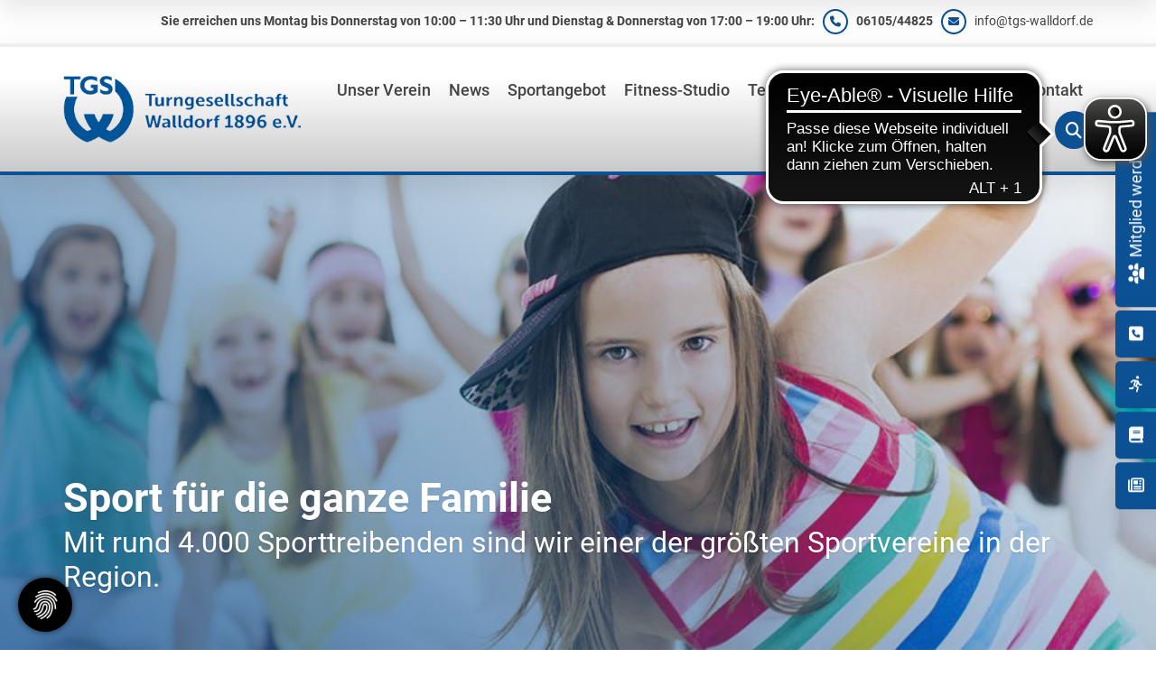

--- FILE ---
content_type: text/html; charset=utf-8
request_url: https://www.tgs-walldorf.de/?news96_page=19
body_size: 21481
content:
<!DOCTYPE html>
<html lang="de" class="subtemplate__header__logo-left-nav-right subtemplate__footer__one-col-content subtemplate__content__content-three-full subtemplate__header-addon-top__one-col-single-content-area subtemplate__footer-addon-bottom__one-col-single-content-area subtemplate__slider__big-caption-left subtemplate__quicklinks__icons-right subtemplate__slider-addon-bottom__hidden subtemplate__quicklinks-mobile__icons subtemplate__footer-addon-top__hidden subtemplate__header-addon-bottom__hidden subtemplate__seo-navigation__hidden mobile-nav-left">
    <head>
        <meta http-equiv="content-type" content="text/html; charset=utf-8">

<title>Startseite | Turngesellschaft Walldorf 1896 e.V. - Immer in Bewegung</title>
<meta name="msapplication-config" content="/_media/themes/1/layout/browserconfig.xml" >
<meta http-equiv="X-UA-Compatible" content="IE=edge" >
<meta name="viewport" content="width=device-width, initial-scale=1" >
<meta name="description" content="Turngesellschaft Walldorf 1896 e.V. - Turngesellschaft Walldorf 1896 e.V.  - Wir sind ein Sportverein dessen Hauptangebote in den Bereichen Kinder- und Jugendsport sowie im Gesundheitssport liegen." >
<meta name="robots" content="index,follow,noodp" >
<meta property="og:site_name" content="Turngesellschaft Walldorf 1896 e.V. - Immer in Bewegung" >
<meta property="og:title" content="Startseite | Turngesellschaft Walldorf 1896 e.V. - Immer in Bewegung" >
<meta property="og:description" content="Turngesellschaft Walldorf 1896 e.V. - Turngesellschaft Walldorf 1896 e.V.  - Wir sind ein Sportverein dessen Hauptangebote in den Bereichen Kinder- und Jugendsport sowie im Gesundheitssport liegen." >
<meta property="og:image" content="https://www.tgs-walldorf.de/_cache/images/cms/Der-Verein/Eigene-Bilder/Bilder-Sport/.0df2662f0679f2fccb3ead0bc5595e84/Fitness.jpg" >
<meta property="og:url" content="https://www.tgs-walldorf.de/" >

<link rel="canonical" href="https://www.tgs-walldorf.de/">
<link href="/_cache/licenses/license.txt?version=20260118102823" rel="license">
<link href="/_media/themes/1/layout/favicon.ico?version=20260118102823" rel="shortcut icon" type="image/x-icon">
<link rel="icon" type="image/png" sizes="16x16" href="/_media/themes/1/layout/favicon-16x16.png?version=20260118102823">
<link rel="icon" type="image/png" sizes="32x32" href="/_media/themes/1/layout/favicon-32x32.png?version=20260118102823">
<link rel="apple-touch-icon" type="image/png" sizes="180x180" href="/_media/themes/1/layout/apple-touch-icon.png?version=20260118102823">
<link rel="manifest" href="/_media/themes/1/layout/site.webmanifest?version=20260118102823">
<style id="headInvisibleStyleTag">@charset "UTF-8";html{font-family:sans-serif;-ms-text-size-adjust:100%;-webkit-text-size-adjust:100%}body{margin:0}header,main,nav,section{display:block}a{background-color:transparent}strong{font-weight:bold}h1{font-size:2em;margin:0.67em 0}img{border:0}button,input{color:inherit;font:inherit;margin:0}button{overflow:visible}button{text-transform:none}button{-webkit-appearance:button}button::-moz-focus-inner,input::-moz-focus-inner{border:0;padding:0}input{line-height:normal}fieldset{border:1px solid #c0c0c0;margin:0 2px;padding:0.35em 0.625em 0.75em}*{box-sizing:border-box}*:before,*:after{box-sizing:border-box}html{font-size:10px}body{font-family:"Lucida Sans","Lucida Grande","Lucida Sans Unicode","sans-serif";font-size:14px;line-height:1.5;color:#333;background-color:#fff}input,button{font-family:inherit;font-size:inherit;line-height:inherit}a{color:#606060;text-decoration:none}img{vertical-align:middle}.img-responsive{display:block;max-width:100%;height:auto}h1{font-family:inherit;font-weight:500;line-height:1.2;color:inherit}h1{margin-top:21px;margin-bottom:10.5px}h1{font-size:30px}p{margin:0 0 10.5px}ul{margin-top:0;margin-bottom:10.5px}ul ul{margin-bottom:0}.container{margin-right:auto;margin-left:auto;padding-left:15px;padding-right:15px}.container:before,.container:after{content:" ";display:table}.container:after{clear:both}@media (min-width:768px){.container{width:750px}}@media (min-width:992px){.container{width:970px}}@media (min-width:1200px){.container{width:1170px}}.row{margin-left:-15px;margin-right:-15px}.row:before,.row:after{content:" ";display:table}.row:after{clear:both}.col-xs-3,.col-md-3,.col-lg-3,.col-xs-4,.col-sm-4,.col-sm-8,.col-xs-9,.col-md-9,.col-lg-9,.col-xs-12{position:relative;min-height:1px;padding-left:15px;padding-right:15px}.col-xs-3,.col-xs-4,.col-xs-9,.col-xs-12{float:left}.col-xs-3{width:25%}.col-xs-4{width:33.33333%}.col-xs-9{width:75%}.col-xs-12{width:100%}@media (min-width:768px){.col-sm-4,.col-sm-8{float:left}.col-sm-4{width:33.33333%}.col-sm-8{width:66.66667%}}@media (min-width:992px){.col-md-3,.col-md-9{float:left}.col-md-3{width:25%}.col-md-9{width:75%}}@media (min-width:1200px){.col-lg-3,.col-lg-9{float:left}.col-lg-3{width:25%}.col-lg-9{width:75%}}fieldset{padding:0;margin:0;border:0;min-width:0}.form-control{display:block;width:100%;height:35px;padding:6px 12px;font-size:14px;line-height:1.5;color:#777;background-color:#fff;background-image:none;border:1px solid #ddd;border-radius:0px;box-shadow:inset 0 1px 1px rgba(0,0,0,0.075)}.form-control::-moz-placeholder{color:#e6e6e6;opacity:1}.form-control:-ms-input-placeholder{color:#e6e6e6}.form-control::-webkit-input-placeholder{color:#e6e6e6}.form-group{margin-bottom:15px}.btn{display:inline-block;margin-bottom:0;font-weight:normal;text-align:center;vertical-align:middle;-ms-touch-action:manipulation;touch-action:manipulation;background-image:none;border:1px solid transparent;white-space:nowrap;padding:6px 12px;font-size:14px;line-height:1.5;border-radius:0px}.btn-default{color:#333;background-color:#fff;border-color:#e5e5e5}.btn-primary{color:#fff;background-color:#606060;border-color:#535353}.btn-sm{padding:4px 8px;font-size:12px;line-height:1.5;border-radius:0px}.nav{margin-bottom:0;padding-left:0;list-style:none}.nav:before,.nav:after{content:" ";display:table}.nav:after{clear:both}.navbar{position:relative;min-height:40px;margin-bottom:21px;border:1px solid transparent}.navbar:before,.navbar:after{content:" ";display:table}.navbar:after{clear:both}@media (min-width:768px){.navbar{border-radius:0px}}.navbar-toggle{position:relative;float:right;margin-right:15px;padding:9px 10px;margin-top:3px;margin-bottom:3px;background-color:transparent;background-image:none;border:1px solid transparent;border-radius:0px}@media (min-width:768px){.navbar-toggle{display:none}}.carousel-caption{position:absolute;left:15%;right:15%;bottom:20px;z-index:10;padding-top:20px;padding-bottom:20px;color:#fff;text-align:center;text-shadow:0 1px 2px rgba(0,0,0,0.15)}.carousel-caption .btn{text-shadow:none}@media screen and (min-width:768px){.carousel-caption{left:20%;right:20%;padding-bottom:30px}}.clearfix:before,.clearfix:after{content:" ";display:table}.clearfix:after{clear:both}.pull-right{float:right!important}.pull-left{float:left!important}.hidden{display:none!important;visibility:hidden!important}@-ms-viewport{width:device-width}.visible-xs,.visible-sm{display:none!important}@media (max-width:767px){.visible-xs{display:block!important}}@media (min-width:768px) and (max-width:991px){.visible-sm{display:block!important}}@media (max-width:767px){.hidden-xs{display:none!important}}@media (min-width:768px) and (max-width:991px){.hidden-sm{display:none!important}}@media (min-width:992px) and (max-width:1199px){.hidden-md{display:none!important}}@media (min-width:1200px){.hidden-lg{display:none!important}}.btn{padding:4px 18px}.btn-sm{padding:2px 8px}.form-control{box-shadow:inset 0 0 0 transparent}.amphiicon{font-family:var(--amphiicon-style-family,"Font Awesome 6 Pro");font-weight:var(--amphiicon-style, 900)}.amphiicon,.amphiicon-solid,.amphiicon-regular{-moz-osx-font-smoothing:grayscale;-webkit-font-smoothing:antialiased;display:var(--amphiicon-display, inline-block);font-style:normal;font-variant:normal;line-height:1;text-rendering:auto}.amphiicon-solid,.amphiicon-regular{font-family:'Font Awesome 6 Pro'}.amphiicon-1x{font-size:1em}.amphiicon-users::before{content:""}.amphiicon-newspaper::before{content:""}.amphiicon-phone::before{content:""}.amphiicon-envelope::before{content:""}.amphiicon-angle-down::before{content:""}.amphiicon-magnifying-glass::before{content:""}.amphiicon-square-phone::before{content:""}.amphiicon-xmark::before{content:""}.amphiicon-angle-up::before{content:""}.amphiicon-book::before{content:""}:root,:host{--amphiicon-style-family-brands:'Font Awesome 6 Brands';--amphiicon-font-brands:normal 400 1em/1 'Font Awesome 6 Brands'}:root,:host{--amphiicon-style-family-duotone:'Font Awesome 6 Duotone';--amphiicon-font-duotone:normal 900 1em/1 'Font Awesome 6 Duotone'}:root,:host{--amphiicon-style-family-classic:'Font Awesome 6 Pro';--amphiicon-font-solid:normal 900 1em/1 'Font Awesome 6 Pro'}@font-face{font-family:'Font Awesome 6 Pro';font-style:normal;font-weight:900;font-display:block;src:url("/_media/base/font-awesome/webfonts/fa-solid-900.woff2") format("woff2"),url("/_media/base/font-awesome/webfonts/fa-solid-900.ttf") format("truetype")}.amphiicon-solid{font-weight:900}:root,:host{--amphiicon-style-family-classic:'Font Awesome 6 Pro';--amphiicon-font-light:normal 300 1em/1 'Font Awesome 6 Pro'}@font-face{font-family:'Font Awesome 6 Pro';font-style:normal;font-weight:300;font-display:block;src:url("/_media/base/font-awesome/webfonts/fa-light-300.woff2") format("woff2"),url("/_media/base/font-awesome/webfonts/fa-light-300.ttf") format("truetype")}:root,:host{--amphiicon-style-family-classic:'Font Awesome 6 Pro';--amphiicon-font-regular:normal 400 1em/1 'Font Awesome 6 Pro'}@font-face{font-family:'Font Awesome 6 Pro';font-style:normal;font-weight:400;font-display:block;src:url("/_media/base/font-awesome/webfonts/fa-regular-400.woff2") format("woff2"),url("/_media/base/font-awesome/webfonts/fa-regular-400.ttf") format("truetype")}.amphiicon-regular{font-weight:400}@font-face{font-family:FontAwesome;font-style:normal;font-weight:400;font-display:block;src:url("/_media/base/font-awesome/webfonts/fa-regular-400.woff2") format("woff2"),url("/_media/base/font-awesome/webfonts/fa-regular-400.ttf") format("truetype")}body:after{content:url(/_media/base/javascript/responsive/lightbox2/img/close.png) url(/_media/base/javascript/responsive/lightbox2/img/loading.gif) url(/_media/base/javascript/responsive/lightbox2/img/prev.png) url(/_media/base/javascript/responsive/lightbox2/img/next.png);display:none}body{word-wrap:break-word;overflow-wrap:break-word}a::-moz-focus-inner{outline:none}h1{margin-top:0}.headline1{font-size:24px}.headline2{font-size:20px}.headline3{font-size:18px}@media (max-width:480px){input{font-size:16px!important}}@media (max-width:767px){.module-content-block{margin-bottom:30px}input{-webkit-appearance:none}}.btn{text-transform:uppercase;white-space:normal}.btn .amphiicon{margin-right:5px}.btn-icon{padding:4px 18px}.amphiicon{position:inherit;top:auto}.amphi-slideshow{position:relative}.header-img{display:none;background-repeat:no-repeat;background-position:center center;-webkit-background-size:cover;-moz-background-size:cover;-o-background-size:cover;background-size:cover}div.header-img.item{background-repeat:no-repeat;background-position:center center;-webkit-background-size:cover;-moz-background-size:cover;-o-background-size:cover;background-size:cover}.owl-carousel{overflow:hidden}.nav ul{margin:0;padding:0;list-style-type:none}.navbar{margin:0;padding:0;outline:0;border:0}.navbar-toggle{margin:0;padding:0;outline:0;border:0;color:#fff;background:#333;text-decoration:none;z-index:99998}.mobile-nav{-webkit-overflow-scrolling:touch;background:rgb(96,96,96);z-index:99998}.mobile-nav *{border-width:0;border-style:solid;border-color:transparent}.mobile-nav div.mobile-nav-search{padding:10px;border-top-width:1px}.mobile-nav div.mobile-nav-search .row{margin:0}.mobile-nav div.mobile-nav-search .search-input,.mobile-nav div.mobile-nav-search .search-btn{padding:0}.mobile-nav div.mobile-nav-search .form-group{margin:0}.mobile-nav div.mobile-nav-search .btn-default{border-left-width:1px}.mobile-nav.type-collapse ul li{display:block;position:relative;border-top-width:1px}.mobile-nav.type-collapse .level-1>li.last-entry{border-bottom-width:1px}.mobile-nav.type-collapse ul li a{display:block;padding:0 48px 0 10px;text-decoration:none}.mobile-nav.type-collapse ul li span.dropdown-toggle{display:block;position:absolute;right:0;top:0;width:48px;padding:0;font-size:18px;line-height:48px;text-align:center;border-left-width:1px}.mobile-nav.type-collapse .level-1 li a{font-size:15px;font-weight:bold;line-height:48px;text-transform:uppercase;padding-left:20px}.mobile-nav.type-collapse .level-2 li a{font-size:13px;font-weight:normal;text-transform:none}.mobile-nav.type-collapse .level-3 li a{padding-left:40px}.mobile-nav.type-collapse .level-4 li a{padding-left:60px}.mobile-nav *{border-color:rgba(0,0,0,.15)}.mobile-nav .level-1{background:#606060}.mobile-nav ul li a{color:#bbb}.mobile-nav ul li span.dropdown-toggle{color:#fff;background:transparent}.mobile-nav .mobile-nav-search{background:#606060}.mobile-nav .mobile-nav-search .btn-default{border-left-color:#535353}li.megamenue-trigger{position:inherit}li.megamenue-trigger .megamenue-wrapper{position:absolute;width:calc(100% - 30px);background:#fff;left:15px;padding:10px;opacity:0;visibility:hidden}li.megamenue-trigger .megamenue-wrapper ul>li{display:block}li.megamenue-trigger .megamenue-wrapper ul>li>span a{padding:10px 15px;text-transform:none;display:block}.module-wrapper{margin-bottom:30px}.search-input input{margin:0}.search-btn .btn{display:flex;align-items:center;justify-content:center}.search-btn .btn .amphiicon{flex:1;top:0;margin:auto;padding:auto}@media (max-width:767px){input{-webkit-appearance:auto}}.owl-carousel{position:relative}.owl-carousel{display:none;width:100%;z-index:1}html{line-height:1.15;-ms-text-size-adjust:100%;-webkit-text-size-adjust:100%}body{margin:0}header,nav,section{display:block}main{display:block}a{background-color:transparent;-webkit-text-decoration-skip:objects}strong{font-weight:inherit}strong{font-weight:bolder}img{border-style:none}img.img-responsive.lazyload{width:100%;aspect-ratio:attr(width)/attr(height)}button,input{font-family:sans-serif;font-size:100%;line-height:1.15;margin:0}button,input{overflow:visible}button{text-transform:none}button,[type=submit]{-webkit-appearance:button}button::-moz-focus-inner,[type=submit]::-moz-focus-inner{border-style:none;padding:0}button:-moz-focusring,[type=submit]:-moz-focusring{outline:1px dotted ButtonText}fieldset{padding:0}::-webkit-file-upload-button{-webkit-appearance:button;font:inherit}html{text-rendering:optimizeLegibility!important;-webkit-font-smoothing:antialiased!important}:focus{outline:none}::-moz-focus-inner{border:0}.btn{text-transform:none;white-space:normal;font-size:inherit;line-height:inherit}p{margin:0 0 10px}.navigation{margin:0;padding:0;list-style-type:none}.navigation li{position:relative}.navigation li a{display:block}.vertical-center{display:-webkit-box;display:-ms-flexbox;display:flex;-webkit-box-align:center;-ms-flex-align:center;align-items:center}.visible-xs-flex,.visible-sm-flex{display:none}.search-input{padding-left:15px}.search-btn .btn{margin-top:0;padding:8px 10px}.mobile-nav div.mobile-nav-search .search-input{padding-right:15px}@media (max-width:767px){.visible-xs-flex{display:-webkit-box!important;display:-ms-flexbox!important;display:flex!important}}@media (min-width:768px) and (max-width:991px){.visible-sm-flex{display:-webkit-box!important;display:-ms-flexbox!important;display:flex!important}}@font-face{font-family:"Roboto";font-style:normal;font-weight:100;font-display:fallback;font-stretch:normal;src:url(/_media/themes/1/fonts/Roboto-normal-100.woff) format("woff");unicode-range:U+0-10FFFF}@font-face{font-family:"Roboto";font-style:normal;font-weight:300;font-display:fallback;font-stretch:normal;src:url(/_media/themes/1/fonts/Roboto-normal-300.woff) format("woff");unicode-range:U+0-10FFFF}@font-face{font-family:"Roboto";font-style:normal;font-weight:400;font-display:fallback;font-stretch:normal;src:url(/_media/themes/1/fonts/Roboto-normal-400.woff) format("woff");unicode-range:U+0-10FFFF}@font-face{font-family:"Roboto";font-style:normal;font-weight:500;font-display:fallback;font-stretch:normal;src:url(/_media/themes/1/fonts/Roboto-normal-500.woff) format("woff");unicode-range:U+0-10FFFF}@font-face{font-family:"Roboto";font-style:normal;font-weight:700;font-display:fallback;font-stretch:normal;src:url(/_media/themes/1/fonts/Roboto-normal-700.woff) format("woff");unicode-range:U+0-10FFFF}@font-face{font-family:"Roboto";font-style:normal;font-weight:900;font-display:fallback;font-stretch:normal;src:url(/_media/themes/1/fonts/Roboto-normal-900.woff) format("woff");unicode-range:U+0-10FFFF}.navbar-toggle{background:transparent}.hamburger{padding:0 15px;display:inline-block;font:inherit;color:inherit;text-transform:none;background-color:transparent;border:0;margin:0;overflow:visible}.hamburger-box{width:40px;height:21px;display:block;position:relative}.hamburger-inner{display:block;top:50%;margin-top:2px}.hamburger-inner,.hamburger-inner::before,.hamburger-inner::after{width:40px;height:3px;background-color:#575656;border-radius:0px;position:absolute}.hamburger-inner::before,.hamburger-inner::after{content:"";display:block}.hamburger-inner::before{top:-9px}.hamburger-inner::after{bottom:-9px}.header .top-nav .main-nav>li.megamenue-trigger{position:static}.header .top-nav .main-nav>li.megamenue-trigger .megamenue-wrapper{-webkit-box-shadow:0 10px 30px 0 rgba(0,0,0,0.1);box-shadow:0 10px 30px 0 rgba(0,0,0,0.1);border-top:0;z-index:800;max-height:70vh;overflow:auto}.header .top-nav .main-nav>li.megamenue-trigger .megamenue-wrapper>div>.row{margin:0}.header .top-nav .main-nav>li.megamenue-trigger .megamenue-wrapper>div>.row ul li a{border-bottom:1px solid rgba(0,0,0,0.1)}.header .top-nav .main-nav>li.megamenue-trigger .megamenue-wrapper>div>.row:last-child ul li a{border-bottom:none}.header .top-nav .main-nav>li.megamenue-trigger .megamenue-wrapper ul{position:static;padding:0;border-top:none;-webkit-box-shadow:none;box-shadow:none;min-width:100%}.navigation-responsive-wrapper-top{background-color:transparent;max-width:100%;height:auto;text-align:center;margin:0 auto;display:block;padding:25px 60px}.navigation-responsive-wrapper-top a{display:inline-block}.navigation-responsive-wrapper-bottom{padding:25px 15px}header{display:contents}.header{position:sticky;position:-webkit-sticky;top:0;z-index:800}:root header{display:block}html{scroll-padding-top:auto}.slider:after{font-size:5px;width:1em;height:1em;border-radius:50%;position:absolute;top:calc(50% - 15px);left:50%;text-indent:-9999em;-webkit-animation:slider-spinner_dot-line 3s infinite ease-in;animation:slider-spinner_dot-line 3s infinite ease-in}@-webkit-keyframes slider-spinner_dot-line{0%,90%,100%{-webkit-box-shadow:6em 0 0 1em #fff,2em 0 0 -1em #fff,-2em 0 0 -1em #fff,-6em 0 0 -1em #fff,-10em 0 0 -1em #fff;box-shadow:6em 0 0 1em #fff,2em 0 0 -1em #fff,-2em 0 0 -1em #fff,-6em 0 0 -1em #fff,-10em 0 0 -1em #fff}10%,80%{-webkit-box-shadow:6em 0 0 -1em #fff,2em 0 0 1em #fff,-2em 0 0 -1em #fff,-6em 0 0 -1em #fff,-10em 0 0 -1em #fff;box-shadow:6em 0 0 -1em #fff,2em 0 0 1em #fff,-2em 0 0 -1em #fff,-6em 0 0 -1em #fff,-10em 0 0 -1em #fff}20%,70%{-webkit-box-shadow:6em 0 0 -1em #fff,2em 0 0 -1em #fff,-2em 0 0 1em #fff,-6em 0 0 -1em #fff,-10em 0 0 -1em #fff;box-shadow:6em 0 0 -1em #fff,2em 0 0 -1em #fff,-2em 0 0 1em #fff,-6em 0 0 -1em #fff,-10em 0 0 -1em #fff}30%,60%{-webkit-box-shadow:6em 0 0 -1em #fff,2em 0 0 -1em #fff,-2em 0 0 -1em #fff,-6em 0 0 1em #fff,-10em 0 0 -1em #fff;box-shadow:6em 0 0 -1em #fff,2em 0 0 -1em #fff,-2em 0 0 -1em #fff,-6em 0 0 1em #fff,-10em 0 0 -1em #fff}40%,50%{-webkit-box-shadow:6em 0 0 -1em #fff,2em 0 0 -1em #fff,-2em 0 0 -1em #fff,-6em 0 0 -1em #fff,-10em 0 0 1em #fff;box-shadow:6em 0 0 -1em #fff,2em 0 0 -1em #fff,-2em 0 0 -1em #fff,-6em 0 0 -1em #fff,-10em 0 0 1em #fff}}@keyframes slider-spinner_dot-line{0%,90%,100%{-webkit-box-shadow:6em 0 0 1em #fff,2em 0 0 -1em #fff,-2em 0 0 -1em #fff,-6em 0 0 -1em #fff,-10em 0 0 -1em #fff;box-shadow:6em 0 0 1em #fff,2em 0 0 -1em #fff,-2em 0 0 -1em #fff,-6em 0 0 -1em #fff,-10em 0 0 -1em #fff}10%,80%{-webkit-box-shadow:6em 0 0 -1em #fff,2em 0 0 1em #fff,-2em 0 0 -1em #fff,-6em 0 0 -1em #fff,-10em 0 0 -1em #fff;box-shadow:6em 0 0 -1em #fff,2em 0 0 1em #fff,-2em 0 0 -1em #fff,-6em 0 0 -1em #fff,-10em 0 0 -1em #fff}20%,70%{-webkit-box-shadow:6em 0 0 -1em #fff,2em 0 0 -1em #fff,-2em 0 0 1em #fff,-6em 0 0 -1em #fff,-10em 0 0 -1em #fff;box-shadow:6em 0 0 -1em #fff,2em 0 0 -1em #fff,-2em 0 0 1em #fff,-6em 0 0 -1em #fff,-10em 0 0 -1em #fff}30%,60%{-webkit-box-shadow:6em 0 0 -1em #fff,2em 0 0 -1em #fff,-2em 0 0 -1em #fff,-6em 0 0 1em #fff,-10em 0 0 -1em #fff;box-shadow:6em 0 0 -1em #fff,2em 0 0 -1em #fff,-2em 0 0 -1em #fff,-6em 0 0 1em #fff,-10em 0 0 -1em #fff}40%,50%{-webkit-box-shadow:6em 0 0 -1em #fff,2em 0 0 -1em #fff,-2em 0 0 -1em #fff,-6em 0 0 -1em #fff,-10em 0 0 1em #fff;box-shadow:6em 0 0 -1em #fff,2em 0 0 -1em #fff,-2em 0 0 -1em #fff,-6em 0 0 -1em #fff,-10em 0 0 1em #fff}}.slider{z-index:100}.slider:after{content:"";display:table;z-index:-1}.content{position:relative}.content .content_content-background-inner{padding:60px 0 30px 0}@media (max-width:767px){.content .content_content-background-inner{padding:40px 0 10px 0}}.header-addon-top{background-color:#fff;font-size:14px;color:#444;padding:10px 0}.header-addon-top .text-wrapper p{padding:0;margin:0}.header-addon-top a{color:#444}.header-addon-top .amphiicon{position:inherit;top:auto;text-align:center;padding:8px 0;background-color:#fff;color:#444;width:27px;height:27px;margin:0 6px;font-size:12px;border-radius:40px}.header{background:#fff;-webkit-box-shadow:0 10px 30px 0 rgba(0,0,0,0.1);box-shadow:0 10px 30px 0 rgba(0,0,0,0.1)}.header .logo{position:relative;display:-webkit-box;display:-ms-flexbox;display:flex}.header .logo a{display:inline-block}.header .logo img{width:100%;max-width:100%}.header .top-nav .navbar{min-height:auto;padding:15px 0}.header .top-nav .navigation>li{display:inline-block}.header .top-nav .navigation>li span>a{font-family:"Roboto",sans-serif;font-size:1.1rem;font-weight:500;color:#444;text-transform:none;padding:10px;line-height:1.5;position:relative}.header .top-nav .navigation>li span>a:before{content:"";background:#0c5193;width:0%;height:2px;bottom:2px;left:0;position:absolute;opacity:0;margin-right:10px}.header .top-nav .navigation>li span>a:after{content:none}.header .top-nav .navigation>li>ul{border-top:0}.header .top-nav .navigation>li ul{position:absolute;opacity:0;visibility:hidden;background:#fff;top:100%;z-index:800;min-width:250px;text-align:left;padding:10px;left:0;-webkit-box-shadow:0 10px 30px 0 rgba(0,0,0,0.1);box-shadow:0 10px 30px 0 rgba(0,0,0,0.1);max-height:70vh;overflow:scroll;-ms-overflow-style:none;scrollbar-width:none}.header .top-nav .navigation>li ul::-webkit-scrollbar{display:none}.header .top-nav .navigation>li ul li{display:block}.header .top-nav .navigation>li ul li span>a{font-size:1rem;font-weight:500;color:#444;padding:10px 15px;border-bottom:1px solid rgba(0,0,0,0.1);letter-spacing:0.2px;line-height:1.5;white-space:nowrap;text-transform:none}.header .top-nav .navigation>li ul li span>a:before{content:"";font:normal normal normal 14px/1 FontAwesome;display:inline-block;font-style:normal;font-weight:normal;text-rendering:auto;-webkit-font-smoothing:antialiased;-moz-osx-font-smoothing:grayscale;-webkit-transform:translate(0,0);transform:translate(0,0);background:url(/_media/themes/1/layout/arrow.png);background-size:cover;width:7px;height:10px;position:relative;left:auto;top:auto;opacity:1;visibility:visible;margin-right:10px}.header .top-nav .navigation>li ul li span>a:after{content:none}.header .top-nav .navigation>li ul li:last-child>span>a{border-bottom:none}@media screen and (max-width:1269px){.header .top-nav .navigation>li>span>a{padding:10px}}@media screen and (max-width:1199px){.header .top-nav .navigation>li>span>a{font-size:16px;padding:10px 8px}}@media screen and (max-width:1061px){.header .top-nav .navigation>li>span>a{font-size:15px}}.header__logo-left-nav-right{padding:25px 0}.header__logo-left-nav-right .logo-wrapper .logo a img{float:left}.quicklinks-mobile__icons{position:relative;text-align:center;-webkit-box-pack:center;-ms-flex-pack:center;justify-content:center}.quicklinks-mobile__icons ul{margin:0;padding:0;top:-14px;position:absolute;z-index:400}.quicklinks-mobile__icons ul li{display:inline-block;list-style-type:none;margin:0;padding:0}.quicklinks-mobile__icons ul li:empty{display:none}.quicklinks-mobile__icons ul li a .amphiicon{position:inherit;top:auto;text-align:center;padding:8px 0;background-color:#0c5193;color:#fff;width:30px;height:30px;margin:0 6px;font-size:14px;border-radius:40px;-webkit-box-shadow:0 10px 30px 0 rgba(0,0,0,0.1);box-shadow:0 10px 30px 0 rgba(0,0,0,0.1)}.quicklinks{position:fixed;top:45%;z-index:900;list-style-type:none;margin:0;padding:0}.quicklinks .quicklinks_item{position:relative;display:table;-webkit-box-shadow:0 10px 30px 0 rgba(0,0,0,0.1);box-shadow:0 10px 30px 0 rgba(0,0,0,0.1);border-radius:5px;clear:both;margin-bottom:4px}.quicklinks .quicklinks_item.quicklinks_box{display:-webkit-box;display:-ms-flexbox;display:flex}.quicklinks .quicklinks_item.quicklinks_box .quicklinks_box_label{display:-webkit-box;display:-ms-flexbox;display:flex;width:45px;max-height:60vh;overflow:hidden;padding:15px 9px;border-radius:5px;background:#0c5193;color:#fff;white-space:nowrap}.quicklinks .quicklinks_item.quicklinks_box .quicklinks_box_label div{text-align:center;-webkit-writing-mode:vertical-rl;-ms-writing-mode:tb-rl;writing-mode:vertical-rl;-webkit-transform:rotate(180deg);transform:rotate(180deg)}.quicklinks .quicklinks_item.quicklinks_box .quicklinks_box_label .amphiicon{margin-bottom:5px;-webkit-transform:rotate(90deg);transform:rotate(90deg)}.quicklinks .quicklinks_item.quicklinks_box .quicklinks_box_content{padding:20px;color:#444;background:#fff;position:relative;max-width:95vw;max-height:60vh;overflow-y:auto}.quicklinks .quicklinks_item.quicklinks_box .quicklinks_box_content .quicklinks_box_headline{color:#444}.quicklinks .quicklinks_item.quicklinks_icons{height:52px}.quicklinks .quicklinks_item.quicklinks_icons .quicklinks_icons_label{width:45px;text-align:center;color:#fff;background:#0c5193;border-radius:5px}.quicklinks .quicklinks_item.quicklinks_icons .quicklinks_icons_label .amphiicon{white-space:nowrap}.quicklinks .quicklinks_item.quicklinks_icons .quicklinks_icons_content{padding:0 20px;color:#444;background:#fff;max-width:95vw;overflow-x:auto}.quicklinks .quicklinks_item.quicklinks_icons p{margin:0;display:-webkit-inline-box;display:-ms-inline-flexbox;display:inline-flex}.quicklinks .quicklinks_item.quicklinks_icons p>a{white-space:nowrap;color:#444}.quicklinks .quicklinks_item.quicklinks_icons a{display:inline-block;margin:0;padding:0;background:none;-webkit-box-shadow:none;box-shadow:none;border:none;white-space:nowrap}.quicklinks .quicklinks_item.quicklinks_icons a:after,.quicklinks .quicklinks_item.quicklinks_icons a:before{display:none}.quicklinks .quicklinks_item.quicklinks_icons a .amphiicon{color:#fff}.quicklinks .quicklinks_item.quicklinks_icons .quicklinks_icons_label,.quicklinks .quicklinks_item.quicklinks_icons .quicklinks_icons_content{display:table-cell;vertical-align:middle}.quicklinks__icons-left{-webkit-transform:translate(-100%,-45%);transform:translate(-100%,-45%);left:0}.quicklinks__icons-left .quicklinks_item{border-top-left-radius:0;border-bottom-left-radius:0;left:45px;-webkit-transform:translateX(-100%);transform:translateX(-100%)}.quicklinks__icons-left .quicklinks_item:hover,.quicklinks__icons-left .quicklinks_item.hover{left:0}.quicklinks__icons-left .quicklinks_item.quicklinks_box .quicklinks_box_label{border-top-left-radius:0;border-bottom-left-radius:0}.quicklinks__icons-left .quicklinks_item.quicklinks_icons .quicklinks_icons_label{border-top-left-radius:0;border-bottom-left-radius:0}.quicklinks__icons-right{-webkit-transform:translate(200%,-45%);transform:translate(200%,-45%);right:0}.quicklinks__icons-right .quicklinks_item{border-top-right-radius:0;border-bottom-right-radius:0;float:right;right:45px;-webkit-transform:translateX(100%);transform:translateX(100%)}.quicklinks__icons-right .quicklinks_item:hover,.quicklinks__icons-right .quicklinks_item.hover{right:0}.quicklinks__icons-right .quicklinks_item.quicklinks_box .quicklinks_box_label{border-top-right-radius:0;border-bottom-right-radius:0}.quicklinks__icons-right .quicklinks_item.quicklinks_icons .quicklinks_icons_label{border-top-right-radius:0;border-bottom-right-radius:0}.slider{position:relative;background-color:#575656}.slider.slider_big{min-height:400px}.slider.slider_big .amphi-slideshow{min-height:400px}.slider.slider_big .amphi-slideshow .header-img{min-height:400px}.slider.slider_big .amphi-slideshow .header-img .caption-wrapper .carousel-caption .headline1{font-size:2.8rem}.slider.slider_big .amphi-slideshow .header-img .caption-wrapper .carousel-caption .headline2{font-size:2rem}.slider .header-img{height:100%;width:100%;display:-webkit-box;display:-ms-flexbox;display:flex;-webkit-box-align:center;-ms-flex-align:center;align-items:center;-webkit-box-pack:center;-ms-flex-pack:center;justify-content:center;position:relative}.slider .header-img .caption-wrapper{width:auto;display:-webkit-box;display:-ms-flexbox;display:flex;margin:0 15px;position:relative;z-index:100}.slider .header-img .caption-wrapper .carousel-caption{background:transparent;margin:60px 0;padding:0;display:inline-block;max-width:100%;word-break:break-word;left:unset;right:unset;top:unset;bottom:unset;position:static}.slider .header-img .caption-wrapper .carousel-caption .headline1{color:#fff}.slider .header-img .caption-wrapper .carousel-caption .headline1 a{color:#fff}.slider .header-img .caption-wrapper .carousel-caption .headline2{color:#fff}.slider .header-img .caption-wrapper .carousel-caption .headline2 a{color:#fff}.slider .header-img .caption-wrapper .carousel-caption .btn{background-color:#fff;border:4px solid #fff;color:#0c5193;padding:8px 30px 8px 30px;overflow:hidden}.slider .header-img .caption-wrapper .carousel-caption .btn:after{content:"";background:url(/_media/themes/1/layout/arrow.png);background-size:cover;width:10px;height:15px;top:12px;position:absolute;right:-20px;opacity:0;margin-left:10px}.slider .header-img .caption-wrapper .carousel-caption .btn:before{content:none}.slider .header-img:after{content:"";position:absolute;top:0;left:0;height:100%;width:100%;background:-webkit-gradient(linear,left bottom,left top,from(rgba(12,81,147,0.8)),to(rgba(0,0,0,0)));background:linear-gradient(0deg,rgba(12,81,147,0.8) 0%,rgba(0,0,0,0) 100%)}.slider .amphi-slider .header-img{position:absolute}.slider .amphi-slider .owl-carousel{display:block}@media (min-width:768px){.slider .header-img .caption-wrapper{width:720px;margin:0}.slider .header-img .caption-wrapper .carousel-caption{padding:0;max-width:100%}.slider.slider_big{min-height:400px}.slider.slider_big .amphi-slideshow{min-height:400px}.slider.slider_big .amphi-slideshow .header-img{min-height:400px}}@media (min-width:992px){.slider .header-img .caption-wrapper{width:870px}.slider .header-img .caption-wrapper .carousel-caption{max-width:100%}.slider.slider_big{min-height:500px}.slider.slider_big .amphi-slideshow{min-height:500px}.slider.slider_big .amphi-slideshow .header-img{min-height:500px}}@media (min-width:1062px){.slider .header-img .caption-wrapper{width:940px}}@media (min-width:1200px){.slider .header-img .caption-wrapper{width:1070px}.slider.slider_big{min-height:600px}.slider.slider_big .amphi-slideshow{min-height:600px}.slider.slider_big .amphi-slideshow .header-img{min-height:600px}}@media (min-width:1270px){.slider .header-img .caption-wrapper{width:1140px}}.slider__big-caption-center .header-img .caption-wrapper{-webkit-box-pack:center;-ms-flex-pack:center;justify-content:center}.slider__big-caption-center .header-img .caption-wrapper .carousel-caption{text-align:center}.slider__big-caption-left .header-img .caption-wrapper{-webkit-box-pack:start;-ms-flex-pack:start;justify-content:flex-start}.slider__big-caption-left .header-img .caption-wrapper .carousel-caption{text-align:left}.slider__big-caption-right .header-img .caption-wrapper{-webkit-box-pack:end;-ms-flex-pack:end;justify-content:flex-end}.slider__big-caption-right .header-img .caption-wrapper .carousel-caption{text-align:right}.slider__small-caption-center .header-img .caption-wrapper{-webkit-box-pack:center;-ms-flex-pack:center;justify-content:center}.slider__small-caption-center .header-img .caption-wrapper .carousel-caption{text-align:center}.slider__small-caption-left .header-img .caption-wrapper{-webkit-box-pack:start;-ms-flex-pack:start;justify-content:flex-start}.slider__small-caption-left .header-img .caption-wrapper .carousel-caption{text-align:left}.slider__small-caption-right .header-img .caption-wrapper{-webkit-box-pack:end;-ms-flex-pack:end;justify-content:flex-end}.slider__small-caption-right .header-img .caption-wrapper .carousel-caption{text-align:right}@media (min-width:768px){.container{width:750px}.slider .header-img .caption-wrapper{width:720px}}@media (min-width:992px){.container{width:900px}.slider .header-img .caption-wrapper{width:870px}}@media (min-width:1062px){.container{width:970px}.slider .header-img .caption-wrapper{width:940px}}@media (min-width:1200px){.container{width:1100px}.slider .header-img .caption-wrapper{width:1070px}}@media (min-width:1270px){.container{width:1170px}.slider .header-img .caption-wrapper{width:1140px}}.btn-default,a.btn-primary,.btn-primary{color:#fff;background-color:#0c5193;border:4px solid #0c5193;border-radius:40px;margin-top:18px;-webkit-box-shadow:none;box-shadow:none;display:inline-block;font-family:"Roboto",sans-serif;padding:8px 30px;font-weight:700;font-size:1rem;text-decoration:none;text-transform:uppercase;letter-spacing:1px;position:relative;overflow:hidden}.btn-default:after,a.btn-primary:after,.btn-primary:after{content:"";font:normal normal normal 14px/1 FontAwesome;display:inline-block;font-style:normal;font-weight:normal;text-rendering:auto;-webkit-font-smoothing:antialiased;-moz-osx-font-smoothing:grayscale;-webkit-transform:translate(0,0);transform:translate(0,0);background:url(/_media/themes/1/layout/arrow_white.png);background-size:cover;width:10px;height:15px;top:12px;position:absolute;right:-20px;opacity:0;margin-left:10px}.btn-default:before,a.btn-primary:before,.btn-primary:before{content:none}.btn-icon:before,.btn-icon:after{display:none}.headline1{font-size:2.8rem;font-family:"Roboto",sans-serif;line-height:0.9;margin:0 0 10px 0;font-weight:700;color:#0c5193}.headline2{font-size:2rem;font-family:"Roboto",sans-serif;line-height:1.2;margin-bottom:10px;font-weight:400;color:#0c5193}.headline3{font-size:1.4rem;font-family:"Roboto",sans-serif;line-height:1.2;margin-bottom:10px;font-weight:700;color:inherit}a{color:#0c5193;text-decoration:none}a,a:visited{outline:0 none!important}.mobile-nav,.mobile-nav.type-collapse{background:#fff}.mobile-nav .level-1,.mobile-nav.type-collapse .level-1{background:#fff}.mobile-nav .level-1>li a,.mobile-nav.type-collapse .level-1>li a{font-family:"Roboto",sans-serif;font-size:1.1rem;font-weight:500;color:#444;text-transform:none;padding:10px;line-height:1.5;position:relative}.mobile-nav .level-1>li a:before,.mobile-nav.type-collapse .level-1>li a:before{content:"";background:#0c5193;width:0%;height:2px;bottom:2px;left:0;position:absolute;opacity:0;margin-right:10px}.mobile-nav .level-1>li a:after,.mobile-nav.type-collapse .level-1>li a:after{content:none}.mobile-nav .level-1>li span.dropdown-toggle,.mobile-nav.type-collapse .level-1>li span.dropdown-toggle{background-color:#fff;border-left-color:#d9d9d9;color:#444;width:50px;height:100%;padding:10px 15px;line-height:1.5}.mobile-nav .level-1>li ul li a,.mobile-nav.type-collapse .level-1>li ul li a{font-size:1rem;font-weight:500;color:#444;padding:10px 15px;border-bottom:none;letter-spacing:0.2px;line-height:1.5;text-transform:none}.mobile-nav .level-1>li ul li a:before,.mobile-nav.type-collapse .level-1>li ul li a:before{content:"";font:normal normal normal 14px/1 FontAwesome;display:inline-block;font-style:normal;font-weight:normal;text-rendering:auto;-webkit-font-smoothing:antialiased;-moz-osx-font-smoothing:grayscale;-webkit-transform:translate(0,0);transform:translate(0,0);background:url(/_media/themes/1/layout/arrow.png);background-size:cover;width:7px;height:10px;position:relative;left:auto;top:auto;opacity:1;visibility:visible;margin-right:10px}.mobile-nav .level-1>li ul li a:after,.mobile-nav.type-collapse .level-1>li ul li a:after{content:none}.mobile-nav .level-1>li ul li ul li a,.mobile-nav.type-collapse .level-1>li ul li ul li a{font-weight:400;padding-left:30px;padding:10px 50px 10px 30px}.mobile-nav .level-1>li ul li ul li ul li a,.mobile-nav.type-collapse .level-1>li ul li ul li ul li a{padding-left:45px;padding:10px 50px 10px 45px}html{font-size:100%;scroll-behavior:smooth}body{font-family:"Roboto",sans-serif;font-size:1.125rem;line-height:1.5;font-weight:400;color:#444;background-color:#fff}@media (max-width:1199px){html{font-size:95%}}@media (max-width:991px){html{font-size:90%}}@media (max-width:767px){html{font-size:80%}}body{margin:0}.header{background:-webkit-gradient(linear,left top,left bottom,color-stop(25%,#fff),to(#cbcaca));background:linear-gradient(to bottom,#fff 25%,#cbcaca 100%);border-bottom:4px solid #0c5193;border-top:4px solid #efefef}.header .searchbox-toggler{float:right}.header .searchbox-toggler .amphiicon{padding:12px;background:#0c5193;color:#fff;border-radius:50%}.header .searchbox-wrapper{position:fixed;top:-350px;left:0;right:0;height:350px;padding:65px 0;display:-webkit-box;display:-ms-flexbox;display:flex;-webkit-box-align:center;-ms-flex-align:center;align-items:center;background:#fff;-webkit-box-shadow:0 10px 30px 0 rgba(0,0,0,0.1);box-shadow:0 10px 30px 0 rgba(0,0,0,0.1)}.header .searchbox-wrapper .searchbox-closeIcon .amphiicon{position:fixed;right:20px;top:20px;font-size:2rem;color:#0c5193;opacity:0}.header .searchbox-wrapper .searchbox-headline{font-size:2rem;font-weight:400;color:#0c5193;margin-bottom:30px}.header .searchbox-wrapper .form-control{height:60px}.header .searchbox-wrapper .search-input .form-control{font-size:1.5rem;color:#575656}.header .top-nav .main-nav>li.megamenue-trigger .megamenue-wrapper{overflow:hidden}.header-addon-top .amphiicon{background-color:transparent;color:#0c5193;border:2px solid #0c5193;padding:6px 0;width:28px;height:28px}.slider{background:#FFF}.slider .header-img{-webkit-box-align:end;-ms-flex-align:end;align-items:flex-end}.slider .header-img:after{background:linear-gradient(33deg,rgba(12,81,147,0.8) 0%,rgba(12,81,147,0))}@media (max-width:1199px){.slider.slider_big .header-img .caption-wrapper{margin:0}}@media (max-width:1199px){.slider.slider_big .header-img .caption-wrapper .carousel-caption{margin:80px 25px}}
</style><script src="https://cmp.netzcocktail.de/public/app.js?apiKey=f7cf4add82e45649c3a4f008c96cffcaaa585b2e350fe722&domain=66d6f9622d2dae3f0627c178" referrerpolicy="origin"></script><script>
let consentManager = {
    callbacks: {},
    autoexecute: {},
    isDocumentReadyExecuted: false,
   
    init: function () {
        let self = this;
        document.addEventListener("DOMContentLoaded", function() {
            self.isDocumentReadyExecuted = true;    
        });
    },
    
    registerCallback: function (name, callback) {
        this.callbacks[name] = callback;  
        this.autoexecuteCallbackIfAllowed(name); 
    },
    
    autoexecuteCallbackIfAllowed: function (name) {
        if (name in this.autoexecute && this.autoexecute[name] === name) {
            this.callbacks[name]();
            delete this.autoexecute[name];
        }
    },
    
    executeCallback: function (name) {
        if (typeof this.callbacks[name] === "function") {            
            this.callbacks[name]();        
        } else {
            this.autoexecute[name] = name; 
        }
    },  
    
    activateGroup: function (groupName) {
        if (this.isDocumentReadyExecuted) {    
            this.executeGroup(groupName);   
        } else { 
            let self = this;            
            document.addEventListener("DOMContentLoaded", function() {           
                self.executeGroup(groupName);       
            });
        }
    },
          
    executeGroup: function (groupName) {
        $("a.external-content-load-button[data-cookie-confirmation-type="+groupName+"]").each(function () {
            consentManager.executeCallback($(this).data("callback"));
        });
    }      
};
consentManager.init();
</script><script type="text/x-ccm-loader" data-ccm-loader-group="NC_GoogleMaps">    
consentManager.activateGroup("NC_GoogleMaps");   
</script><script type="text/x-ccm-loader" data-ccm-loader-group="NC_GoogleReCaptcha">    
consentManager.activateGroup("NC_GoogleReCaptcha");   
</script><script type="text/x-ccm-loader" data-ccm-loader-group="NC_YoutubeVideo">    
consentManager.activateGroup("NC_YoutubeVideo");   
</script>
<meta name="google-site-verification" content="Jx227GG-n4OnIUEogRoC24xI_s2GU1NFEHsUDkW6QUE" />
<script async src="https://cdn.eye-able.com/configs/tgs-walldorf.de.js"></script>
<script async src="https://cdn.eye-able.com/public/js/eyeAble.js"></script><link href="/_cache/css/amphicms.postBodyOpen-www-default.min.css?version=20260118102838" as="style" rel="preload">
<link href="/_cache/css/amphicms.postBodyOpen-www-default.min.css?version=20260118102838" media="print" onload="this.media='all';" rel="stylesheet">
<link href="/_media/themes/1/css/custom_print.css?version=20260118102823" media="print" rel="stylesheet">

    </head>

    <body class="content-language-de">
<header>
    <div class="header-addon-top header-addon-top__one-col-single-content-area hidden-xs">
    <div class="container">
        <div class="row">
            <div class="col-xs-12">
                <div class="header-addon-top_inner">
                    <div class="text-wrapper"><p style="text-align: right;"><strong>Sie erreichen uns Montag&nbsp;bis Donnerstag von 10:00 – 11:30 Uhr und&nbsp;Dienstag &amp; Donnerstag von 17:00 – 19:00 Uhr:</strong><strong> </strong><span data-position="icon_6672aae61b95e" class="amphiicon amphiicon-phone amphiicon-solid amphiicon-1x" data-widget="amphiicon" aria-label="Telefon" role="img"></span><strong>&nbsp;<a href="tel:+49610544825">06105/44825</a> </strong><span data-position="icon_6672aae63248d" class="amphiicon amphiicon-envelope amphiicon-solid amphiicon-1x" data-widget="amphiicon" aria-label="Umschlag" role="img"></span>&nbsp;<a href="mailto:info@tgs-walldorf.de">info@tgs-walldorf.de</a></p></div>
                </div>
            </div>
        </div>
    </div>
</div>
    <div class="header header__logo-left-nav-right">
    <div class="container">
        <div class="row vertical-center">
            <div class="col-xs-9 col-sm-8 col-md-3 col-lg-3">
                <div class="logo-wrapper">
                    <div class="logo img-responsive pull-left"><a href="/"><img alt="" class="img-responsive lazyload" data-src="/_cache/images/cms/Der-Verein/Eigene-Bilder/Logos/.b08f3fce6890fe45f0244f100be46e62/logo.png" src="data:image/svg+xml,%3Csvg%20xmlns='http://www.w3.org/2000/svg'%20width='370px'%20height='104px'%20viewBox='0%200%20370%20104'%3E%3C/svg%3E"></a>
                    </div>
                </div>
            </div>
            <div class="col-xs-3 col-sm-4 col-md-9 col-lg-9">
                <nav class="top-nav">
                    <div class="hidden-xs hidden-sm pull-left">
<ul class="navigation level-1 main-nav">
    <li class=" first-entry has-children">
    <span>
        <a href="/de/unser-verein/tgs-walldorf/">Unser Verein</a>    </span>
    
<ul class="navigation level-2">
    <li class=" first-entry">
    <span>
        <a href="/de/unser-verein/geschaeftsstelle/">Gesch&auml;ftsstelle</a>    </span>
    </li><li class="">
    <span>
        <a href="/de/unser-verein/vorstand/">Vorstand</a>    </span>
    </li><li class="">
    <span>
        <a href="/de/unser-verein/ehrenamt/">Ehrenamt</a>    </span>
    </li><li class="">
    <span>
        <a href="/de/unser-verein/sportstaetten/">Sportst&auml;tten</a>    </span>
    </li><li class="">
    <span>
        <a href="/de/unser-verein/vereinshistorie/">Vereinshistorie</a>    </span>
    </li><li class="">
    <span>
        <a href="/de/unser-verein/satzung/">Satzung</a>    </span>
    </li><li class="">
    <span>
        <a href="/de/unser-verein/spenden/">Spenden</a>    </span>
    </li><li class="">
    <span>
        <a href="/de/unser-verein/sponsoring/">Sponsoring</a>    </span>
    </li><li class=" last-entry">
    <span>
        <a href="/de/unser-verein/stellenangebote/">Stellenangebote</a>    </span>
    </li></ul>
</li><li class=" has-children">
    <span>
        <a href="/de/news/tgs-news/">News</a>    </span>
    
<ul class="navigation level-2">
    <li class=" first-entry">
    <span>
        <a href="/de/news/tgs-news/">TGS News</a>    </span>
    </li><li class=" last-entry">
    <span>
        <a href="/de/news/tgs-in-den-sozialen-medien/">TGS in den Sozialen Medien</a>    </span>
    </li></ul>
</li><li class=" megamenue-trigger" data-megamenue="megamenue-16">
    <span>
        <a href="/de/sportangebot/sportangebot/">Sportangebot</a>    </span>
    <div class="megamenue-wrapper three-columns-navigation-navigation-navigation active" id="megamenue-16"><div ><div class="row"><div class="col-xs-4"><ul class="navigation level-2"><li class=" sole-entry">
    <span>
        <a href="/de/sportangebot/sportsuche/">Sportsuche</a>    </span>
    </li></ul></div><div class="col-xs-4"><ul class="navigation level-2"><li class=" sole-entry">
    <span>
        <a href="/de/sportangebot/entega-kindersportclub/">ENTEGA Kindersportclub</a>    </span>
    </li></ul></div><div class="col-xs-4"><ul class="navigation level-2"><li class=" sole-entry">
    <span>
        <a href="/de/sportangebot/aikido/">Aikido</a>    </span>
    </li></ul></div></div><div class="row"><div class="col-xs-4"><ul class="navigation level-2"><li class=" sole-entry">
    <span>
        <a href="/de/sportangebot/basketball/">Basketball</a>    </span>
    </li></ul></div><div class="col-xs-4"><ul class="navigation level-2"><li class=" sole-entry">
    <span>
        <a href="/de/sportangebot/bogensport/">Bogensport</a>    </span>
    </li></ul></div><div class="col-xs-4"><ul class="navigation level-2"><li class=" sole-entry">
    <span>
        <a href="/de/sportangebot/breiten--und-freizeitsport/">Breiten- und Freizeitsport</a>    </span>
    </li></ul></div></div><div class="row"><div class="col-xs-4"><ul class="navigation level-2"><li class=" sole-entry">
    <span>
        <a href="/de/sportangebot/flagfootball/">Flagfootball</a>    </span>
    </li></ul></div><div class="col-xs-4"><ul class="navigation level-2"><li class=" sole-entry">
    <span>
        <a href="/de/sportangebot/gymnastik-und-gesundheitssport/">Gymnastik und Gesundheitssport</a>    </span>
    </li></ul></div><div class="col-xs-4"><ul class="navigation level-2"><li class=" sole-entry">
    <span>
        <a href="/de/sportangebot/handball/">Handball</a>    </span>
    </li></ul></div></div><div class="row"><div class="col-xs-4"><ul class="navigation level-2"><li class=" sole-entry">
    <span>
        <a href="/de/sportangebot/jazz-und-modern--contemporary/">Jazz und Modern / Contemporary</a>    </span>
    </li></ul></div><div class="col-xs-4"><ul class="navigation level-2"><li class=" sole-entry">
    <span>
        <a href="/de/sportangebot/judo/">Judo</a>    </span>
    </li></ul></div><div class="col-xs-4"><ul class="navigation level-2"><li class=" sole-entry">
    <span>
        <a href="/de/sportangebot/kiss-kindersportschule/">KiSS - Kindersportschule</a>    </span>
    </li></ul></div></div><div class="row"><div class="col-xs-4"><ul class="navigation level-2"><li class=" sole-entry">
    <span>
        <a href="/de/sportangebot/klettern/">Klettern</a>    </span>
    </li></ul></div><div class="col-xs-4"><ul class="navigation level-2"><li class=" sole-entry">
    <span>
        <a href="/de/sportangebot/kurse/">Kurse</a>    </span>
    </li></ul></div><div class="col-xs-4"><ul class="navigation level-2"><li class=" sole-entry">
    <span>
        <a href="/de/sportangebot/leichtathletik/">Leichtathletik</a>    </span>
    </li></ul></div></div><div class="row"><div class="col-xs-4"><ul class="navigation level-2"><li class=" sole-entry">
    <span>
        <a href="/de/sportangebot/linedance/">Linedance</a>    </span>
    </li></ul></div><div class="col-xs-4"><ul class="navigation level-2"><li class=" sole-entry">
    <span>
        <a href="/de/sportangebot/Rehabilitationssport/">Rehabilitationssport</a>    </span>
    </li></ul></div><div class="col-xs-4"><ul class="navigation level-2"><li class=" sole-entry">
    <span>
        <a href="/de/sportangebot/skat/">Skat</a>    </span>
    </li></ul></div></div><div class="row"><div class="col-xs-4"><ul class="navigation level-2"><li class=" sole-entry">
    <span>
        <a href="/de/sportangebot/sportschuetzen/">Sportsch&uuml;tzen</a>    </span>
    </li></ul></div><div class="col-xs-4"><ul class="navigation level-2"><li class=" sole-entry">
    <span>
        <a href="/de/sportangebot/taekwondo/">Taekwondo</a>    </span>
    </li></ul></div><div class="col-xs-4"><ul class="navigation level-2"><li class=" sole-entry">
    <span>
        <a href="/de/sportangebot/tanzen/">Tanzen</a>    </span>
    </li></ul></div></div><div class="row"><div class="col-xs-4"><ul class="navigation level-2"><li class=" sole-entry">
    <span>
        <a href="/de/sportangebot/turnen/">Turnen</a>    </span>
    </li></ul></div><div class="col-xs-4"><ul class="navigation level-2"><li class=" sole-entry">
    <span>
        <a href="/de/sportangebot/wandern/">Wandern</a>    </span>
    </li></ul></div></div></div></div></li><li class="">
    <span>
        <a href="/de/fitness-studio/">Fitness-Studio</a>    </span>
    </li><li class=" has-children">
    <span>
        <a href="/de/tennisplatzbuchung/tennisplatz/">Tennishalle</a>    </span>
    
<ul class="navigation level-2">
    <li class=" first-entry">
    <span>
        <a href="/de/tennisplatzbuchung/preise/">Preise</a>    </span>
    </li><li class="">
    <span>
        <a href="https://tgs-walldorf.ebusy.de/" target="_blank">Zur Buchung</a>    </span>
    </li><li class="">
    <span>
        <a href="/de/tennisplatzbuchung/benutzerhinweise-tennishalle/">Hinweise zum Online-Buchungssystem</a>    </span>
    </li><li class=" last-entry">
    <span>
        <a href="/de/tennisplatzbuchung/nutzungsbedingungen-halle-und-aussenplaetze/">Nutzungsbedingungen</a>    </span>
    </li></ul>
</li><li class=" has-children">
    <span>
        <a href="/de/tigsi-jugend-club/">TiGSi</a>    </span>
    
<ul class="navigation level-2">
    <li class=" first-entry">
    <span>
        <a href="/de/tigsi-jugend-club/tigsi-stellt-sich-vor/">TiGSi stellt sich vor</a>    </span>
    </li><li class=" last-entry">
    <span>
        <a href="/de/tigsi-jugend-club/anmeldung-herbstferien/">Anmeldung Herbstferien</a>    </span>
    </li></ul>
</li><li class=" has-children">
    <span>
        <a href="/de/service/fuer-mitglieder-und-interessierte/">Unser Service</a>    </span>
    
<ul class="navigation level-2">
    <li class=" first-entry">
    <span>
        <a href="/de/service/fuer-mitglieder-und-interessierte/">F&uuml;r Mitglieder und Interessierte</a>    </span>
    </li><li class="">
    <span>
        <a href="/de/service/sportcasino/">Sportcasino</a>    </span>
    </li><li class="">
    <span>
        <a href="/de/service/tgs-shop/">TGS Shop</a>    </span>
    </li><li class="">
    <span>
        <a href="/de/service/vereinszeitschrift---tgs-echo/">Vereinszeitschrift - &quot;TGS ECHO&ldquo;</a>    </span>
    </li><li class="">
    <span>
        <a href="/de/service/newsletter-anmelden/">Newsletter</a>    </span>
    </li><li class="">
    <span>
        <a href="/de/service/downloads/">Downloads</a>    </span>
    </li><li class="">
    <span>
        <a href="/de/service/mitgliedschaft/">Mitgliedschaft</a>    </span>
    </li><li class="">
    <span>
        <a href="/de/service/termine/">Termine</a>    </span>
    </li><li class=" last-entry">
    <span>
        <a href="/de/service/fragen--antworten/">Fragen &amp; Antworten</a>    </span>
    </li></ul>
</li><li class=" last-entry has-children">
    <span>
        <a href="/de/kontakt/so-erreichen-sie-uns/">Kontakt</a>    </span>
    
<ul class="navigation level-2">
    <li class=" first-entry">
    <span>
        <a href="/de/kontakt/datenschutz/">Datenschutz</a>    </span>
    </li><li class=" last-entry">
    <span>
        <a href="/de/kontakt/impressum/">Impressum</a>    </span>
    </li></ul>
</li></ul>
</div>
                    <div class="hidden-md hidden-lg">
<nav class="visible-sm visible-xs navbar">
    <a class="navbar-toggle visible-sm visible-xs" aria-controls="mobile-nav" aria-expanded="false" aria-label="Navigation" href="#">
        <div class="hamburger hamburger_animation">
    <div class="hamburger-box">
        <div class="hamburger-inner"></div>
    </div>
</div>    </a>
</nav></div>
                    <div class="searchbox-toggler pull-right">
                        <span aria-label="Lupe" class="amphiicon amphiicon-solid amphiicon-magnifying-glass amphiicon-1x" role="img"></span>
                    </div>
                </nav>
            </div>
        </div>
    </div>
    <div class="searchbox-wrapper">
        <div class="container">
            <div class="row">
                <div class="col-xs-12">
                    <div class="searchbox-closeIcon">
                        <span aria-label="X-Zeichen" class="amphiicon amphiicon-solid amphiicon-xmark amphiicon-1x" role="img"></span>
                    </div>
                    <div class="searchbox-headline">
                        Suche
                    </div>
                    <form  action="/de/textsearch/?fromCmsNavsId=13&amp;singleContentAreaId=contentSearch&amp;singleContentAreaType=Search&amp;sourceOutputArea=small" method="get" name="luceneSearchSCA_1" id="luceneSearchSCA_1" target="_self" role="search" aria-label="Webseite durchsuchen" class="form-group"><input name="_qf__luceneSearchSCA_1" id="_qf__luceneSearchSCA_1-696d65be8cda8" type="hidden" />
<fieldset><div class="row"><div class="col-xs-9 search-input"><div class="form-group"><input class="form-control" role="searchbox" placeholder="Suchbegriff" name="text" id="text-696d65be8ce53" type="text" /></div></div><div class="col-xs-3 search-btn"><button type="submit" class="btn btn-sm btn-default form-control btn-icon" aria-label="Suchen"><span aria-label="Lupe" class="amphiicon amphiicon-solid amphiicon-magnifying-glass amphiicon-1x" role="img"></span></button></div></div></fieldset></form>
                </div>
            </div>
        </div>
    </div>
</div>
    
</header>
<section>
    <div class="slider slider_big slider__big-caption-left">
    <div class="slide amphi-slider amphi-slideshow" data-lightbox-connector="696d65be994bc" id="amphi-slideshow-slider_big-generic"><div class="amphi-carousel-inner owl-carousel"><div class="header-img item index-0 active lazyload" data-bg="/_cache/images/cms/Der-Verein/Eigene-Bilder/Bilder-Sport/.4acefb060721cb3cc445674c9b2cff0f/JMD-Kinder.jpg"><div class="caption-wrapper"><div class="carousel-caption" role="presentation"><div class="headline1"><a href="/de/sportangebot/sportangebot/">Sport f&uuml;r die ganze Familie</a></div><div class="headline2"><a href="/de/sportangebot/sportangebot/">Mit rund 4.000 Sporttreibenden sind wir einer der gr&ouml;&szlig;ten Sportvereine in der Region.</a></div><a class="btn btn-primary" href="/de/sportangebot/sportangebot/">Zum Sportangebot</a></div></div></div><div class="header-img item index-1 lazyload" data-bg="/_cache/images/cms/Der-Verein/Eigene-Bilder/Bilder-Sport/.80e73992e9f7eba78ba468a557e0ab57/AdobeStock_224426867.jpeg"><div class="caption-wrapper"><div class="carousel-caption" role="presentation"><div class="headline1"><a href="/de/sportangebot/sportsuche/">Wir bieten Sport schon f&uuml;r die ganz Kleinen</a></div><div class="headline2"><a href="/de/sportangebot/sportsuche/">Sport beginnt bei uns in der Windel-Liga.</a></div><a class="btn btn-primary" href="/de/sportangebot/sportsuche/">Zur Sportsuche</a></div></div></div><div class="header-img item index-2 lazyload" data-bg="/_cache/images/cms/Der-Verein/Eigene-Bilder/Bilder-Sport/.42bb57946eac0bca13d1f4c8a39d4565/AdobeStock_180057571.jpeg"><div class="caption-wrapper"><div class="carousel-caption" role="presentation"><div class="headline1"><a href="/de/fitness-studio/">Gesundheitssport in unserem Fitness-Studio</a></div><div class="headline2"><a href="/de/fitness-studio/">Mit eigenst&auml;ndigem Training die Fitness steigern.</a></div><a class="btn btn-primary" href="/de/fitness-studio/">Zum Fitness-Studio</a></div></div></div><div class="header-img item index-3 lazyload" data-bg="/_cache/images/cms/Der-Verein/Eigene-Bilder/Bilder-Sport/.4acefb060721cb3cc445674c9b2cff0f/Gymnastik.jpg"><div class="caption-wrapper"><div class="carousel-caption" role="presentation"><div class="headline1"><a href="/de/sportangebot/kurse/">F&uuml;r jeden das Richtige dabei</a></div><div class="headline2"><a href="/de/sportangebot/kurse/">Wir bieten vieles, was zu deiner Fitness beitragen kann.</a></div><a class="btn btn-primary" href="/de/sportangebot/kurse/">Zu unseren Kursen</a></div></div></div><div class="header-img item index-4 lazyload" data-bg="/_cache/images/cms/Der-Verein/Eigene-Bilder/Bilder-Sport/.4acefb060721cb3cc445674c9b2cff0f/AdobeStock_49833704.jpeg"><div class="caption-wrapper"><div class="carousel-caption" role="presentation"><div class="headline1"><a href="/de/unser-verein/ehrenamt/">Ein Teil von uns</a></div><div class="headline2"><a href="/de/unser-verein/ehrenamt/">Nicht nur im Sport, sondern auch im Drumherum haben wir dich gerne dabei.</a></div><a class="btn btn-primary" href="/de/unser-verein/ehrenamt/">Das Ehrenamt</a></div></div></div></div></div>
</div>
    
</section>
<div class="quicklinks-mobile quicklinks-mobile__icons visible-xs-flex visible-sm-flex">
    <ul>
        <li><a href="/de/service/fuer-mitglieder-und-interessierte/"><span aria-label="Quadrat Telefon" class="amphiicon amphiicon-solid amphiicon-square-phone amphiicon-1x" role="img"></span></a></li>
        <li><a href="/de/sportangebot/sportsuche/"><span aria-label="Person laufend" class="amphiicon amphiicon-regular amphiicon-person-running amphiicon-1x" role="img"></span></a></li>
        <li><a href="/de/service/vereinszeitschrift---tgs-echo/"><span aria-label="Buch" class="amphiicon amphiicon-solid amphiicon-book amphiicon-1x" role="img"></span></a></li>
        <li><a href="/de/service/newsletter-anmelden/"><span aria-label="Zeitung" class="amphiicon amphiicon-regular amphiicon-newspaper amphiicon-1x" role="img"></span></a></li>
        <li></li>
    </ul>
</div>
<main>
    <div style="background-repeat: no-repeat; background-size: cover; background-position: center center;" class="lazyload content content__content-three-full" data-bg="/_cache/images/cms/Der-Verein/Eigene-Bilder/.aa0955b069e3bbd168cab5776f0801c1/shutterstock_1039405765.jpg">
    <div style="background: linear-gradient(to top right, #ffffff, rgba(255,255,255,0.92));">
        
        <div class="content_content-background-inner">
            <div class="container">
                <div class="row">
                    <div class="col-xs-12">
                        <div class="accessibility__font-size-changer clearfix"></div>
                        <div class="content_content-inner">
                            <div class="module-wrapper Text_Text row" id="moduleWrapper39"><div class="col-xs-12">
<div class="module-content-block">
    <div class="headline-wrapper"><h1 class="headline1">Turngesellschaft Walldorf 1896 e.V.</h1></div><div class="headline-wrapper"><h2 class="headline2">Immer in Bewegung</h2></div><div class="text-wrapper"><p>Wir sind ein Sportverein, dessen Hauptangebote in den Bereichen Kinder- und Jugendsport sowie im Gesundheit- und Breitensport liegen. Auch Spitzensportler auf nationaler und europäischer Basis sind bei uns zu Hause. Unser Bemühen ist, unsere rund 4.000 Mitglieder gut zu betreuen. Dafür zeichnen sich ca. 180 Übungsleiter verantwortlich. Wir bleiben IMMER IN BEWEGUNG !</p></div></div>

</div></div><div class="module-wrapper Text_Link_TextImageThree row  module-style__box-white module-style__match-height module-style__remove-image-margin module-style__box-shadow template-default" id="moduleWrapper48"><div class="col-xs-12"><div class="row">
    <div class="col-xs-12 col-sm-4">
        
<div class="module-content-block">
    <div class="thumbnail"><a href="/de/fitness-studio/"><img alt="" class="img-responsive lazyload" data-src="/_cache/images/cms/Der-Verein/Eigene-Bilder/Bilder-Sport/.0df2662f0679f2fccb3ead0bc5595e84/Fitness.jpg" src="data:image/svg+xml,%3Csvg%20xmlns='http://www.w3.org/2000/svg'%20width='494px'%20height='278px'%20viewBox='0%200%20494%20278'%3E%3C/svg%3E"></a></div><div class="headline-wrapper"><div class="headline3">Fitness-Studio</div></div><div class="text-wrapper"><p>Hier findest du Informationen zu unserem Fitness-Studio.</p></div><p><a class="btn btn-primary" href="/de/fitness-studio/">Zum Fitness-Studio</a></p></div>    </div>
    <div class="col-xs-12 col-sm-4">
        
<div class="module-content-block">
    <div class="thumbnail"><a href="/de/service/mitgliedschaft/"><img alt="" class="img-responsive lazyload" data-src="/_cache/images/cms/Der-Verein/Eigene-Bilder/Bilder-Sport/.5190a102934d13d14d2a785f8a631260/AdobeStock_91469952.jpeg" src="data:image/svg+xml,%3Csvg%20xmlns='http://www.w3.org/2000/svg'%20width='494px'%20height='278px'%20viewBox='0%200%20494%20278'%3E%3C/svg%3E"></a></div><div class="headline-wrapper"><div class="headline3">Mitgliedschaft</div></div><div class="text-wrapper"><p>Hier&nbsp;erhältst du&nbsp;alle Informationen rund um das Thema Mitgliedschaft in unserem Verein.</p></div><p><a class="btn btn-primary" href="/de/service/mitgliedschaft/">Mitglied werden!</a></p></div>    </div>
    <div class="col-xs-12 col-sm-4">
        
<div class="module-content-block">
    <div class="thumbnail"><a href="/de/sportangebot/sportsuche/"><img alt="" class="img-responsive lazyload" data-src="/_cache/images/cms/Der-Verein/Eigene-Bilder/Bilder-Sport/.09e9127bdf1f274045bf7dd03c656705/AdobeStock_152301011.jpeg" src="data:image/svg+xml,%3Csvg%20xmlns='http://www.w3.org/2000/svg'%20width='494px'%20height='278px'%20viewBox='0%200%20494%20278'%3E%3C/svg%3E"></a></div><div class="headline-wrapper"><div class="headline3">Sportsuche</div></div><div class="text-wrapper"><p>Finde dein passendes Sportangebot, gefiltert nach Sportart, Alter und Wochentagen.</p></div><p><a class="btn btn-primary" href="/de/sportangebot/sportsuche/">Finde deinen Sport</a></p></div>    </div>
</div>

</div></div>
                        </div>
                    </div>
                </div>
            </div>
        </div>
    </div>
</div>

<div style="background-repeat: repeat;" class="lazyload content content__content-three-full" data-bg="/_cache/images/cms/Der-Verein/Eigene-Bilder/.aa0955b069e3bbd168cab5776f0801c1/shutterstock_1064804249.jpg">
    <div style="background: linear-gradient(to top right, rgba(238,238,238,0.85), #ffffff);">
        
        <div class="content_content-background-inner">
            <div class="container">
                <div class="row">
                    <div class="col-xs-12">
                        <div class="content_content-inner">
                            <div class="module-wrapper Text_Headline row" id="moduleWrapper98"><div class="col-xs-12">
<div class="module-content-block">
    <div class="headline-wrapper"><h2 class="headline2">Neues von der TGS und den Abteilungen</h2></div></div>

</div></div><div class="module-wrapper News_News row  module-style__truncate-content template-3-news-per-row-image-top-text-bottom" id="moduleWrapper96"><div class="col-xs-12">    <div class="row">
                                        <div class="col-xs-12 col-sm-6 col-md-4">
                <div class="module-content-block" id="news-96-185">
                    <div class="news-content-185">
                        <div class="row">
                            <div class="col-xs-12">
                                <div class="thumbnail"><img alt="" class="img-responsive lazyload" data-src="/_cache/images/cms/Abteilungen/Tanzen/.f3efa25981152f292aff6284c91ea55d/Slowfox-WS.jpeg" src="data:image/svg+xml,%3Csvg%20xmlns='http://www.w3.org/2000/svg'%20width='494px'%20height='371px'%20viewBox='0%200%20494%20371'%3E%3C/svg%3E"></div>
                                                                    <div class="row">
                                        <div class="col-xs-8 col-sm-8 col-md-8">
                                
                                <div class="newsDate small"><span class="group-name">Tanzen</span> <span class="date">11.07.2024</span></div><div class="headline-wrapper"><h2 class="headline2">Spezialworkshops Standard &amp; Latein - dieses Mal Slowfox</h2></div>
                                                                        </div>
                                        <div class="col-xs-4 col-sm-4 col-md-4">
                                            <div class="thumbnail"><img alt="" class="img-responsive lazyload" data-src="/_cache/images/cms/Abteilungen/Tanzen/.f54413622c37a0a5cacb072c78aa5050/Tanzen-1700x1100.jpg" src="data:image/svg+xml,%3Csvg%20xmlns='http://www.w3.org/2000/svg'%20width='371px'%20height='246px'%20viewBox='0%200%20371%20246'%3E%3C/svg%3E"></div>                                        </div>
                                    </div>
                                
                                <div class="text-wrapper"><p>Am 16.06.2024 fand unser zweiter Spezialworkshop statt. Beim Slowfox stand dieser unter dem Motto, die verschiedenen Grundschritte vorzuführen und zu üben.</p>  <p>9 Paare aus allen Breitensportgruppen und auch ein externes Paar waren engagiert bei der Sache, um den Dreierschritt und den Federschritt mit der richtigen Fußtechnik elegant aufs Parkett zu bringen.</p>  <p>Unsere beiden Trainer Darja und Fabian haben ganze Arbeit geleistet und alle gingen nach dem viel zu kurzen Workshop glücklich und zufrieden nach Hause.</p>  <p>Bei vielen bestand der Wunsch nach einer Fortsetzung. Also ein gelungener und kurzweiliger Sonntagnachmittag.</p>  <p>Als nächstes, passend zum Sommer, steht ein Salsa Workshop am 21. Juli an. Bei Interesse an unseren Spezialworkshop und unserem Breitensport-Tanz-Angebot für alle Levels meldet Euch gern über tanzenbreitensport@tgs-walldorf.de</p></div>                            </div>

                                                    </div>
                    </div>
                </div>
            </div>
                                            <div class="col-xs-12 col-sm-6 col-md-4">
                <div class="module-content-block" id="news-96-183">
                    <div class="news-content-183">
                        <div class="row">
                            <div class="col-xs-12">
                                <div class="thumbnail"><img alt="" class="img-responsive lazyload" data-src="/_cache/images/cms/Abteilungen/Tanzen/.9f6b88744066d44d2abce9fbaaf94ea4/Remseck.jpg" src="data:image/svg+xml,%3Csvg%20xmlns='http://www.w3.org/2000/svg'%20width='494px'%20height='741px'%20viewBox='0%200%20494%20741'%3E%3C/svg%3E"></div>
                                                                    <div class="row">
                                        <div class="col-xs-8 col-sm-8 col-md-8">
                                
                                <div class="newsDate small"><span class="group-name">Tanzen</span> <span class="date">29.06.2024</span></div><div class="headline-wrapper"><h3 class="headline2">Turniersieg in neuer Klasse</h3></div>
                                                                        </div>
                                        <div class="col-xs-4 col-sm-4 col-md-4">
                                            <div class="thumbnail"><img alt="" class="img-responsive lazyload" data-src="/_cache/images/cms/Abteilungen/Tanzen/.f54413622c37a0a5cacb072c78aa5050/Tanzen-1700x1100.jpg" src="data:image/svg+xml,%3Csvg%20xmlns='http://www.w3.org/2000/svg'%20width='371px'%20height='246px'%20viewBox='0%200%20371%20246'%3E%3C/svg%3E"></div>                                        </div>
                                    </div>
                                
                                <div class="text-wrapper"><p>Beim ersten Turnier in der A-Klasse am 22.6. in Remseck konnten Kaylin und Constantin das Wertungsgericht von sich überzeugen und ertanzten sich direkt den ersten Platz! Herzlichen Glückwunsch!!</p>  <p>Weiter so!</p></div>                            </div>

                                                    </div>
                    </div>
                </div>
            </div>
                                            <div class="col-xs-12 col-sm-6 col-md-4">
                <div class="module-content-block" id="news-96-182">
                    <div class="news-content-182">
                        <div class="row">
                            <div class="col-xs-12">
                                <div class="thumbnail"><img alt="" class="img-responsive lazyload" data-src="/_cache/images/cms/Abteilungen/Tanzen/.3a4690b5aba8a44299e0e388caea5080/KM-Aufstieg_4870.jpg" src="data:image/svg+xml,%3Csvg%20xmlns='http://www.w3.org/2000/svg'%20width='494px'%20height='371px'%20viewBox='0%200%20494%20371'%3E%3C/svg%3E"></div>
                                                                    <div class="row">
                                        <div class="col-xs-8 col-sm-8 col-md-8">
                                
                                <div class="newsDate small"><span class="group-name">Tanzen</span> <span class="date">29.06.2024</span></div><div class="headline-wrapper"><h3 class="headline2">Aufstieg f&uuml;r Kathi und Marlon</h3></div>
                                                                        </div>
                                        <div class="col-xs-4 col-sm-4 col-md-4">
                                            <div class="thumbnail"><img alt="" class="img-responsive lazyload" data-src="/_cache/images/cms/Abteilungen/Tanzen/.f54413622c37a0a5cacb072c78aa5050/Tanzen-1700x1100.jpg" src="data:image/svg+xml,%3Csvg%20xmlns='http://www.w3.org/2000/svg'%20width='371px'%20height='246px'%20viewBox='0%200%20371%20246'%3E%3C/svg%3E"></div>                                        </div>
                                    </div>
                                
                                <div class="text-wrapper"><p>Am 22.6. traten Kathi und Marlon in Remseck in den Junioren I und II D an. In beiden Turnieren ertanzten die beiden sich jeweils den ersten Platz!</p>  <p>Sie konnten es selbst fast gar nicht glauben...denn nach nur 4 Turnierteilnahmen und 5 Monaten gemeinsamen Trainings sind sie nun schon in den C-Klasse aufgestiegen. Jetzt heißt es, noch die Samba zu erlernen.&nbsp;</p>  <p>Wir gratulieren den beiden und unseren Trainern zum Aufstieg!</p></div>                            </div>

                                                    </div>
                    </div>
                </div>
            </div>
            </div><div class="row">                                <div class="col-xs-12 col-sm-6 col-md-4">
                <div class="module-content-block" id="news-96-181">
                    <div class="news-content-181">
                        <div class="row">
                            <div class="col-xs-12">
                                <div class="thumbnail"><img alt="" class="img-responsive lazyload" data-src="/_cache/images/cms/Abteilungen/Tanzen/.647645fb48d5a1e2dce12d685e8c5dcf/siss-3_40.jpg" src="data:image/svg+xml,%3Csvg%20xmlns='http://www.w3.org/2000/svg'%20width='494px'%20height='657px'%20viewBox='0%200%20494%20657'%3E%3C/svg%3E"></div>
                                                                    <div class="row">
                                        <div class="col-xs-8 col-sm-8 col-md-8">
                                
                                <div class="newsDate small"><span class="group-name">Tanzen</span> <span class="date">29.06.2024</span></div><div class="headline-wrapper"><h3 class="headline2">Treppchen f&uuml;r Sissi beim Solo-Latein Turnier</h3></div>
                                                                        </div>
                                        <div class="col-xs-4 col-sm-4 col-md-4">
                                            <div class="thumbnail"><img alt="" class="img-responsive lazyload" data-src="/_cache/images/cms/Abteilungen/Tanzen/.f54413622c37a0a5cacb072c78aa5050/Tanzen-1700x1100.jpg" src="data:image/svg+xml,%3Csvg%20xmlns='http://www.w3.org/2000/svg'%20width='371px'%20height='246px'%20viewBox='0%200%20371%20246'%3E%3C/svg%3E"></div>                                        </div>
                                    </div>
                                
                                <div class="text-wrapper"><p>Am vergangenen Wochenende nahm Sissi in Bad Kreuznach an einem Turnier der Solo Challenge Süd Turnier-Serie teil. Vom mitgebrachten "Fanclub" aus Familie und Freunden wurde sie lautstark unterstützt.</p>  <p>Getanzt wurden ChaCha, Rumba und Jive. Sissi konnte sich in der Startklasse Kinder I D über 5 Runden im Starterfeld von 40 Tänzerinnen durchsetzen und erreichte das Treppchen mit Platz 3!</p>  <p>Absolut Klasse - weiter so!</p></div>                            </div>

                                                    </div>
                    </div>
                </div>
            </div>
                                            <div class="col-xs-12 col-sm-6 col-md-4">
                <div class="module-content-block" id="news-96-176">
                    <div class="news-content-176">
                        <div class="row">
                            <div class="col-xs-12">
                                <div class="thumbnail"><img alt="" class="img-responsive lazyload" data-src="/_cache/images/cms/Abteilungen/Sportschuetzen/.3a4690b5aba8a44299e0e388caea5080/Koenigsschiessen-2024.jpg" src="data:image/svg+xml,%3Csvg%20xmlns='http://www.w3.org/2000/svg'%20width='494px'%20height='371px'%20viewBox='0%200%20494%20371'%3E%3C/svg%3E"><div class="caption"><div class="text-wrapper"><p>Von links: 2. Ritter Gernot Lang, Schützenkönig Heiko Sensche, 1. Ritter Norbert Büttner sowie Robert Luft als 3. Ritter</p></div></div></div>
                                                                    <div class="row">
                                        <div class="col-xs-8 col-sm-8 col-md-8">
                                
                                <div class="newsDate small"><span class="group-name">Sportschützen</span> <span class="date">23.06.2024</span> <span class="date-time">11:00</span></div><div class="headline-wrapper"><h3 class="headline2">Heiko Sensche zum dritten Mal TGS-Sch&uuml;tzenk&ouml;nig auf nagelneuem Schie&szlig;stand</h3></div>
                                                                        </div>
                                        <div class="col-xs-4 col-sm-4 col-md-4">
                                            <div class="thumbnail"><img alt="" class="img-responsive lazyload" data-src="/_cache/images/cms/Abteilungen/Sportschuetzen/.ea57a873f217364fc44e9df33e4d97c1/20141130_155718_TGS.png" src="data:image/svg+xml,%3Csvg%20xmlns='http://www.w3.org/2000/svg'%20width='371px'%20height='247px'%20viewBox='0%200%20371%20247'%3E%3C/svg%3E"></div>                                        </div>
                                    </div>
                                
                                <div class="text-wrapper"><p>Am vorletzten Wochenende versammelten sich 26 Mitglieder auf dem nagelneuen vollelektronischen 50 Meter Kleinkaliberstand der TGS Walldorf Sportschützen, um auf den Holzadler und seine Krönungsinsignien zu schießen. Zeitgleich war diese Veranstaltung eine Art Premiere, denn kurz zuvor ist der neue 50-Meterstand komplett auf Elektronik umgestellt worden, in kompletter Eigenregie sowie einer Großspende durch Dr. Bernd-Arno Nikolaus sowie seiner Frau Ulrike Nikolaus. Daher musste die Anlage, die übrigens Olympia-Zulassung hat, gut gegen unabsichtliche Beschädigung durch die Projektile geschützt werden. Daher wurden hinter dem Holzadler große und dicke Holzbalken verschraubt, die die Geschosse auffangen. Den ersten Schuss durfte der Schützenkönig des vergangenen Jahres 2023, Achim Jourdan, machen der auch den hochwertigen Holzadler spendete. Als erstes wurde auf das Zepter geschossen. Nach 85 Schuss war es Robert Luft, der das Zepter runterholte und damit 3. Ritter wurde. Nach gerade einmal weiteren 107 Schuss war es Gernot Lang, der dem Holzadler seinen Apfel abluchste und damit 2. Ritter wurde. Nun ging es auf die Krone des Holzadlers, was wiederrum recht schnell ging im Gegenzug zum Holzapfel. Gerade einmal 95 Schuss mussten nochmal gemacht werden, ehe Norbert Büttner es schaffte, die Krone abzuschießen und sich damit den Titel des 1. Ritters sicherte. Nun ging es um den Holzadler an sich. Nach in Summe 378 Schuss fiel dieser mit schallendem Applaus nieder und Heiko Sensche wurde zum dritten Mal Schützenkönig der TGS Walldorf. Damit wurden knapp 100 Schuss weniger benötigt als noch 2023. Im Jahr zuvor war Heiko Sensche noch 2. Ritter geworden. Nur Werner Mißkampf und Lutz Mehltretter führen die ewige Liste an mit je 4 Titeln des Schützenkönigs und sind damit vor Heiko Sensche. Anschließend erfolgte die Siegerehrung der Vereinsmeister sowie Verdienste um den Verein aber auch sportliche Topleistungen wie das hervorragende Abschneiden bei den hessischen Meisterschaften wurden geehrt. Jule Sophie Kratz, Salome Coursiere und Viktoria Feller sind Hessenmeister in der Disziplin Luftpistole Jugend weiblich. Dafür gab es eine besondere Ehrung des Abteilungsvorstands um Thomas Heinz und Matthias Frohwein. Anschließend wurde bei angenehmen Temperaturen gegrillt und der schöne Tag fand seinen Ausklang.</p></div>                            </div>

                                                    </div>
                    </div>
                </div>
            </div>
                                            <div class="col-xs-12 col-sm-6 col-md-4">
                <div class="module-content-block" id="news-96-175">
                    <div class="news-content-175">
                        <div class="row">
                            <div class="col-xs-12">
                                <div class="thumbnail"><img alt="" class="img-responsive lazyload" data-src="/_cache/images/cms/Der-Verein/Newsletter/.3a4690b5aba8a44299e0e388caea5080/ScheineFuerVereine_2024_Aktionsstart_Poster_A4.jpg" src="data:image/svg+xml,%3Csvg%20xmlns='http://www.w3.org/2000/svg'%20width='494px'%20height='741px'%20viewBox='0%200%20494%20741'%3E%3C/svg%3E"></div>
                                                                    <div class="row">
                                        <div class="col-xs-8 col-sm-8 col-md-8">
                                
                                <div class="newsDate small"><span class="group-name">Unser Verein</span> <span class="date">20.06.2024</span></div><div class="headline-wrapper"><h3 class="headline2">Scheine f&uuml;r Vereine</h3></div>
                                                                        </div>
                                        <div class="col-xs-4 col-sm-4 col-md-4">
                                            <div class="thumbnail"><img alt="" class="img-responsive lazyload" data-src="/_cache/images/cms/Abteilungen/Uebungsleiter-Allgemein/Platzhalter/.8d32c572807eacf4c888a7388b0bf8a4/Ansprechpartner-Platzhalter.jpg" src="data:image/svg+xml,%3Csvg%20xmlns='http://www.w3.org/2000/svg'%20width='371px'%20height='247px'%20viewBox='0%200%20371%20247'%3E%3C/svg%3E"></div>                                        </div>
                                    </div>
                                
                                <div class="text-wrapper"><p>Liebe Vereinsmitglieder und Unterstützer,</p>  <p>die REWE-Aktion "Scheine für Vereine" neigt sich langsam dem Ende entgegen. Jetzt heißt es: Endspurt! Diese großartige Möglichkeit, unseren Verein mit wertvollen Prämien zu unterstützen, dürfen wir uns nicht entgehen lassen.</p>  <p>Jeder Vereinsschein, den ihr sammelt und bei uns einreicht, bringt uns einen Schritt näher an neue Sportgeräte, Trainingsmaterialien und andere wichtige Ausstattungen, die unseren Verein weiter nach vorne bringen. Es ist eine einfache und effektive Möglichkeit, ohne zusätzlichen finanziellen Aufwand einen großen Beitrag zu leisten.</p>  <p>Also, lasst uns noch einmal alle Kräfte mobilisieren! Sammelt bei jedem Einkauf fleißig die Vereinsscheine und motiviert auch eure Familie, Freunde und Bekannten dazu. Jeder einzelne Schein zählt und bringt uns unserem Ziel näher.</p>  <p>Wir danken euch schon jetzt von Herzen für eure Unterstützung und euren Einsatz. Lasst uns diese letzte Phase der Aktion nutzen und unseren Verein stark machen!</p>  <p>Mit sportlichen Grüßen,</p>  <p>TGS Walldorf</p>  <p> </p></div>                            </div>

                                                    </div>
                    </div>
                </div>
            </div>
            </div><div class="row">            </div>
<ul class="pagination pagination-sm"><li ><a rel="first" aria-label="Erste Seite" href="/?news96_page=1#moduleWrapper96" data-page="1"><span aria-label="Mehrere Winkel links" class="amphiicon amphiicon-solid amphiicon-angles-left amphiicon-1x" role="img"></span></a></li><li ><a rel="prev" aria-label="Vorherige Seite" href="/?news96_page=18#moduleWrapper96" data-page="18"><span aria-label="Winkel links" class="amphiicon amphiicon-solid amphiicon-angle-left amphiicon-1x" role="img"></span></a></li><li ><a href="/?news96_page=10#moduleWrapper96" data-page="10" aria-label="Seite 10">…</a></li><li ><a href="/?news96_page=11#moduleWrapper96" data-page="11" aria-label="Seite 11">11</a></li><li ><a href="/?news96_page=12#moduleWrapper96" data-page="12" aria-label="Seite 12">12</a></li><li ><a href="/?news96_page=13#moduleWrapper96" data-page="13" aria-label="Seite 13">13</a></li><li ><a href="/?news96_page=14#moduleWrapper96" data-page="14" aria-label="Seite 14">14</a></li><li ><a href="/?news96_page=15#moduleWrapper96" data-page="15" aria-label="Seite 15">15</a></li><li ><a href="/?news96_page=16#moduleWrapper96" data-page="16" aria-label="Seite 16">16</a></li><li ><a href="/?news96_page=17#moduleWrapper96" data-page="17" aria-label="Seite 17">17</a></li><li ><a href="/?news96_page=18#moduleWrapper96" data-page="18" aria-label="Seite 18">18</a></li><li class="active"><span >19</span></li><li ><a href="/?news96_page=20#moduleWrapper96" data-page="20" aria-label="Seite 20">20</a></li><li ><a href="/?news96_page=21#moduleWrapper96" data-page="21" aria-label="Seite 21">…</a></li><li ><a rel="next" aria-label="Nächste Seite" href="/?news96_page=20#moduleWrapper96" data-page="20"><span aria-label="Winkel rechts" class="amphiicon amphiicon-solid amphiicon-angle-right amphiicon-1x" role="img"></span></a></li><li ><a rel="last" aria-label="Letzte Seite" href="/?news96_page=34#moduleWrapper96" data-page="34"><span aria-label="Mehrere Winkel rechts" class="amphiicon amphiicon-solid amphiicon-angles-right amphiicon-1x" role="img"></span></a></li></ul>
</div></div><div class="module-wrapper Text_Text row" id="moduleWrapper157"><div class="col-xs-12">
<div class="module-content-block">
    <div class="text-wrapper"><p style="text-align: right;"><a class="btn-custom btn" href="/de/news/tgs-news/">Zum News-Archiv</a></p></div></div>

</div></div>
                        </div>
                    </div>
                </div>
            </div>
        </div>
    </div>
</div>

<div style="background-repeat: no-repeat; background-size: cover; background-position: right top;" class="lazyload content content__content-three-full" data-bg="/_cache/images/cms/Der-Verein/Eigene-Bilder/.aa0955b069e3bbd168cab5776f0801c1/shutterstock_344384087.jpg">
    <div style="background: linear-gradient(to top right, #0c5193, rgba(12,81,147,0.2));">
        
        <div class="content_content-background-inner">
            <div class="container">
                <div class="row">
                    <div class="col-xs-12">
                        <div class="content_content-inner">
                            <div class="module-wrapper Text_Headline row  module-style__headline-center module-style__text-white module-spacing-size-large-top" id="moduleWrapper262"><div class="col-xs-12">
<div class="module-content-block">
    <div class="headline-wrapper"><h2 class="headline2">N&uuml;tzliche Direktlinks</h2></div></div>

</div></div><div class="module-wrapper Text_Link_TextImageFour row  module-style__box-white module-style__match-height module-style__headline-center module-style__box-shadow template-default module-spacing-size-large-bottom" id="moduleWrapper121"><div class="col-xs-12"><div class="row">
    <div class="col-xs-12 col-sm-6 col-md-6 col-lg-3">
        
<div class="module-content-block">
    <div class="thumbnail"><a href="/de/service/vereinszeitschrift---tgs-echo/"><img alt="" class="img-responsive lazyload" data-src="/_cache/images/cms/Der-Verein/Eigene-Bilder/Icons/Icons-Blau/.f54413622c37a0a5cacb072c78aa5050/icons_blau_44.png" src="data:image/svg+xml,%3Csvg%20xmlns='http://www.w3.org/2000/svg'%20width='371px'%20height='371px'%20viewBox='0%200%20371%20371'%3E%3C/svg%3E"></a></div><div class="headline-wrapper"><div class="headline3">TGS ECHO</div></div></div>    </div>
    <div class="col-xs-12 col-sm-6 col-md-6 col-lg-3">
        
<div class="module-content-block">
    <div class="thumbnail"><a href="/de/unser-verein/sportstaetten/"><img alt="" class="img-responsive lazyload" data-src="/_cache/images/cms/Der-Verein/Eigene-Bilder/Icons/Icons-Blau/.f54413622c37a0a5cacb072c78aa5050/icons_blau_12.png" src="data:image/svg+xml,%3Csvg%20xmlns='http://www.w3.org/2000/svg'%20width='371px'%20height='371px'%20viewBox='0%200%20371%20371'%3E%3C/svg%3E"></a></div><div class="headline-wrapper"><div class="headline3">Sportst&auml;tten</div></div></div>    </div>
    <div class="col-xs-12 col-sm-6 col-md-6 col-lg-3">
        
<div class="module-content-block">
    <div class="thumbnail"><a href="/de/sportangebot/sportangebot/"><img alt="" class="img-responsive lazyload" data-src="/_cache/images/cms/Der-Verein/Eigene-Bilder/Icons/Icons-Blau/.f54413622c37a0a5cacb072c78aa5050/icons_blau_15.png" src="data:image/svg+xml,%3Csvg%20xmlns='http://www.w3.org/2000/svg'%20width='371px'%20height='371px'%20viewBox='0%200%20371%20371'%3E%3C/svg%3E"></a></div><div class="headline-wrapper"><div class="headline3">Sportangebote mit Sportsuche</div></div></div>    </div>
    <div class="col-xs-12 col-sm-6 col-md-6 col-lg-3">
        
<div class="module-content-block">
    <div class="thumbnail"><a href="/de/service/mitgliedschaft/"><img alt="" class="img-responsive lazyload" data-src="/_cache/images/cms/Der-Verein/Eigene-Bilder/Icons/Icons-Blau/.f54413622c37a0a5cacb072c78aa5050/icons_blau_39.png" src="data:image/svg+xml,%3Csvg%20xmlns='http://www.w3.org/2000/svg'%20width='371px'%20height='371px'%20viewBox='0%200%20371%20371'%3E%3C/svg%3E"></a></div><div class="headline-wrapper"><div class="headline3">Informationen zur Mitgliedschaft</div></div></div>    </div>
</div>

</div></div>
                        </div>
                    </div>
                </div>
            </div>
        </div>
    </div>
</div>
</main>
<footer>
    
    <div class="footer footer__one-col-content">
    <div style="background-color: #ffffff;">
        
        <div class="footer_background-inner">
            <div class="container">
                <div class="row">
                    <div class="col-xs-12">
                        <div class="footer_inner">
                            <div class="module-wrapper Text_Link_TextImageFour row  module-style__box-white module-style__match-height module-style__headline-center template-default" id="moduleWrapper49"><div class="col-xs-12"><div class="row">
    <div class="col-xs-12 col-sm-6 col-md-6 col-lg-3">
        
<div class="module-content-block">
    <div class="thumbnail"><a href="/de/unser-verein/geschaeftsstelle/"><img alt="" class="img-responsive lazyload" data-src="/_cache/images/cms/Der-Verein/Eigene-Bilder/Bilder-TGS/.6663cfc577c63cc9205cb024b7664523/Sportzentrum-neu_12451.jpg" src="data:image/svg+xml,%3Csvg%20xmlns='http://www.w3.org/2000/svg'%20width='371px'%20height='208px'%20viewBox='0%200%20371%20208'%3E%3C/svg%3E"></a></div><div class="headline-wrapper"><div class="headline3">Gesch&auml;ftsstelle</div></div><div class="text-wrapper"><p>Sportzentrum TGS Walldorf<br /> Okrifteler Str. 6<br /> 64546 Mörfelden-Walldorf</p>  <p><span data-position="icon_6672aae417e70" class="amphiicon amphiicon-phone-square amphiicon-solid amphiicon-1x" data-widget="amphiicon"></span>&nbsp;<a href="tel:0610544825">06105/44825</a><br /> <span data-position="icon_6672aae42af7b" class="amphiicon amphiicon-envelope amphiicon-solid amphiicon-1x" data-widget="amphiicon" aria-label="Umschlag" role="img"></span>&nbsp;<a href="mailto:info@tgs-walldorf.de">info@tgs-walldorf.de</a></p></div></div>    </div>
    <div class="col-xs-12 col-sm-6 col-md-6 col-lg-3">
        
<div class="module-content-block">
    <div class="thumbnail"><a href="/de/fitness-studio/"><img alt="" class="img-responsive lazyload" data-src="/_cache/images/cms/Der-Verein/Eigene-Bilder/Sportstaetten/.e8224f5ae8582e8c9e69904fa84e462a/03_Studio-Suedseite2.jpg" src="data:image/svg+xml,%3Csvg%20xmlns='http://www.w3.org/2000/svg'%20width='371px'%20height='208px'%20viewBox='0%200%20371%20208'%3E%3C/svg%3E"></a></div><div class="headline-wrapper"><div class="headline3">Fitness-Studio</div></div><div class="text-wrapper"><p>Fitness-Studio der TGS Walldorf<br /> Okrifteler Str. 6<br /> 64546 Mörfelden-Walldorf</p>  <p><span data-position="icon_6672aae45494c" class="amphiicon amphiicon-phone-square amphiicon-solid amphiicon-1x" data-widget="amphiicon"></span>&nbsp;<a href="tel:06105717340">06105/717340</a><br /> <span data-position="icon_6672aae4630d0" class="amphiicon amphiicon-envelope amphiicon-solid amphiicon-1x" data-widget="amphiicon" aria-label="Umschlag" role="img"></span>&nbsp;<a href="mailto:fitnesskontakt@tgs-walldorf.de">fitnesskontakt@tgs-walldorf.de</a></p></div></div>    </div>
    <div class="col-xs-12 col-sm-6 col-md-6 col-lg-3">
        
<div class="module-content-block">
    <div class="thumbnail"><a href="/de/sportangebot/kiss-kindersportschule/"><img alt="" class="img-responsive lazyload" data-src="/_cache/images/cms/Der-Verein/Eigene-Bilder/Zertifizierungen/.f54413622c37a0a5cacb072c78aa5050/stb_KISS-schild.jpg" src="data:image/svg+xml,%3Csvg%20xmlns='http://www.w3.org/2000/svg'%20width='371px'%20height='209px'%20viewBox='0%200%20371%20209'%3E%3C/svg%3E"></a></div><div class="headline-wrapper"><div class="headline3">KISS - Kindersportschule</div></div><div class="text-wrapper"><p>Sportzentrum TGS Walldorf<br /> Okrifteler Str. 6<br /> 64546 Mörfelden-Walldorf</p>  <p><span data-position="icon_6672aae56f79d" class="amphiicon amphiicon-phone-square amphiicon-solid amphiicon-1x" data-widget="amphiicon"></span>&nbsp;<a href="tel:0610544825">06105/44825</a><br /> <span data-position="icon_6672aae582cf8" class="amphiicon amphiicon-envelope amphiicon-solid amphiicon-1x" data-widget="amphiicon" aria-label="Umschlag" role="img"></span>&nbsp;<a href="mailto:info@tgs-walldorf.de">info@tgs-walldorf.de</a></p></div></div>    </div>
    <div class="col-xs-12 col-sm-6 col-md-6 col-lg-3">
        
<div class="module-content-block">
    <div class="thumbnail"><a href="/de/sportangebot/kurse/"><img alt="" class="img-responsive lazyload" data-src="/_cache/images/cms/Abteilungen/Kurse/.e863748e8cbdd52ff8e467da81e777f1/Startbild_Kurse.jpg" src="data:image/svg+xml,%3Csvg%20xmlns='http://www.w3.org/2000/svg'%20width='371px'%20height='208px'%20viewBox='0%200%20371%20208'%3E%3C/svg%3E"></a></div><div class="headline-wrapper"><div class="headline3">Kurse</div></div><div class="text-wrapper"><p>Sportzentrum TGS Walldorf<br /> Okrifteler Str. 6<br /> 64546 Mörfelden-Walldorf</p>  <p><span data-position="icon_6672aae5a6479" class="amphiicon amphiicon-phone-square amphiicon-solid amphiicon-1x" data-widget="amphiicon"></span>&nbsp;<a href="tel:0610544825">06105/44825</a><br /> <span data-position="icon_6672aae5bd6cb" class="amphiicon amphiicon-envelope amphiicon-solid amphiicon-1x" data-widget="amphiicon" aria-label="Umschlag" role="img"></span>&nbsp;<a href="mailto:info@tgs-walldorf.de">info@tgs-walldorf.de</a></p></div></div>    </div>
</div>

</div></div><div class="module-wrapper Text_Headline row" id="moduleWrapper873"><div class="col-xs-12">
<div class="module-content-block">
    <div class="headline-wrapper"><h2 class="headline2">Unsere Sponsoren</h2></div></div>

</div></div><div class="module-wrapper Special_Sponsor row  template-sponsor-6-columns" id="moduleWrapper1133"><div class="col-xs-12">
<div class="row category-elements centered-elements">
            <div class="category-element col-xs-6 col-sm-3 col-md-2 show-element">
            <div class="module-content-block">
                <div class="row">
                    <div class="col-xs-12">
                                                <div class="thumbnail"><a href="https://www.klimaschutz.de/de" target="_blank"><img alt="" class="img-responsive lazyload" data-src="/_cache/images/cms/Der-Verein/Eigene-Bilder/Sponsoren/.6c3a8d0866b5fb412f9241a57840910d/BMWK_NKI_Gefoerdert_RGB_DE_2022_quer.jpg" src="data:image/svg+xml,%3Csvg%20xmlns='http://www.w3.org/2000/svg'%20width='247px'%20height='129px'%20viewBox='0%200%20247%20129'%3E%3C/svg%3E"></a></div>                    </div>
                </div>
            </div>
        </div>
            <div class="category-element col-xs-6 col-sm-3 col-md-2 show-element">
            <div class="module-content-block">
                <div class="row">
                    <div class="col-xs-12">
                                                <div class="thumbnail"><a href="https://www.volksbanking.de/" target="_blank"><img alt="" class="img-responsive lazyload" data-src="/_cache/images/cms/Der-Verein/Eigene-Bilder/Sponsoren/.6c3a8d0866b5fb412f9241a57840910d/Logo_Volksbank_Darmstadt_Mainz_2000x500px_72dpi_RGB.jpg" src="data:image/svg+xml,%3Csvg%20xmlns='http://www.w3.org/2000/svg'%20width='247px'%20height='61px'%20viewBox='0%200%20247%2061'%3E%3C/svg%3E"></a></div>                    </div>
                </div>
            </div>
        </div>
            <div class="category-element col-xs-6 col-sm-3 col-md-2 show-element">
            <div class="module-content-block">
                <div class="row">
                    <div class="col-xs-12">
                                                <div class="thumbnail"><a href="https://unser-braustuebl.de" target="_blank"><img alt="" class="img-responsive lazyload" data-src="/_cache/images/cms/Der-Verein/Eigene-Bilder/Sponsoren/.6c3a8d0866b5fb412f9241a57840910d/Braustbel.png" src="data:image/svg+xml,%3Csvg%20xmlns='http://www.w3.org/2000/svg'%20width='247px'%20height='247px'%20viewBox='0%200%20247%20247'%3E%3C/svg%3E"></a></div>                    </div>
                </div>
            </div>
        </div>
            <div class="category-element col-xs-6 col-sm-3 col-md-2 show-element">
            <div class="module-content-block">
                <div class="row">
                    <div class="col-xs-12">
                                                <div class="thumbnail"><a href="https://www.entega.de/" target="_blank"><img alt="" class="img-responsive lazyload" data-src="/_cache/images/cms/Der-Verein/Eigene-Bilder/Sponsoren/.6c3a8d0866b5fb412f9241a57840910d/sponsor-Entega.jpg" src="data:image/svg+xml,%3Csvg%20xmlns='http://www.w3.org/2000/svg'%20width='247px'%20height='247px'%20viewBox='0%200%20247%20247'%3E%3C/svg%3E"></a></div>                    </div>
                </div>
            </div>
        </div>
            <div class="category-element col-xs-6 col-sm-3 col-md-2 show-element">
            <div class="module-content-block">
                <div class="row">
                    <div class="col-xs-12">
                                                <div class="thumbnail"><a href="https://www.meike-engel-fotografie.de/" target="_blank"><img alt="" class="img-responsive lazyload" data-src="/_cache/images/cms/Der-Verein/Eigene-Bilder/Sponsoren/.6c3a8d0866b5fb412f9241a57840910d/sponsor-MEF.jpg" src="data:image/svg+xml,%3Csvg%20xmlns='http://www.w3.org/2000/svg'%20width='247px'%20height='247px'%20viewBox='0%200%20247%20247'%3E%3C/svg%3E"></a></div>                    </div>
                </div>
            </div>
        </div>
            <div class="category-element col-xs-6 col-sm-3 col-md-2 show-element">
            <div class="module-content-block">
                <div class="row">
                    <div class="col-xs-12">
                                                <div class="thumbnail"><a href="https://www.kskgg.de" target="_blank"><img alt="" class="img-responsive lazyload" data-src="/_cache/images/cms/Der-Verein/Eigene-Bilder/Sponsoren/.6c3a8d0866b5fb412f9241a57840910d/sponsor-KSK.jpg" src="data:image/svg+xml,%3Csvg%20xmlns='http://www.w3.org/2000/svg'%20width='247px'%20height='247px'%20viewBox='0%200%20247%20247'%3E%3C/svg%3E"></a></div>                    </div>
                </div>
            </div>
        </div>
    </div>
</div></div>
                        </div>
                    </div>
                </div>
            </div>
        </div>
    </div>
</div>
    <div class="footer-addon-bottom footer-addon-bottom__one-col-single-content-area">
	<div class="footer-addon-bottom_inner-wrapper">
		<div class="container">
			<div class="row">
				<div class="col-xs-12">
					<div class="footer-addon-bottom_inner">
						<div class="text-wrapper"><p>© 2026&nbsp;- Turngesellschaft Walldorf 1896 e.V. <a href="/de/kontakt/impressum/">Impressum</a>&nbsp; |&nbsp; <a href="/de/kontakt/datenschutz/">Datenschutzerklärung</a>&nbsp;</p></div>
						<div class="footer_siegel">
							<a href="/de/unser-verein/vereinshistorie/"><img alt="" class="img-responsive lazyload" data-src="/_cache/images/cms/Der-Verein/Eigene-Bilder/Logos/.b08f3fce6890fe45f0244f100be46e62/125_TGS.png" src="data:image/svg+xml,%3Csvg%20xmlns='http://www.w3.org/2000/svg'%20width='1536px'%20height='709px'%20viewBox='0%200%201536%20709'%3E%3C/svg%3E"></a>
						</div>
					</div>
				</div>
			</div>
		</div>
	</div>
</div>
</footer>
 <ul class="quicklinks quicklinks__icons-right hidden-xs hidden-sm">
    <li class="quicklinks_item quicklinks_box">
        <div class="quicklinks_box_label">
            <div><span aria-label="Benutzer" class="amphiicon amphiicon-solid amphiicon-users amphiicon-1x" role="img"></span> Mitglied werden!</div>
        </div>
        <div class="quicklinks_box_content">
            <div class="headline3 quicklinks_box_headline">Mitglied werden</div>
            <div class="text-wrapper"><p>Werden Sie Mitglied in unserem Sportverein.<br /> Hier geht es zum Aufnahmeantrag.</p></div>
            <p><a class="btn btn-primary" href="/de/service/mitgliedschaft/">Mitgliedschaft</a></p>
        </div>
    </li>
    <li class="quicklinks_item quicklinks_icons">
        <div class="quicklinks_icons_label"><a href="/de/service/fuer-mitglieder-und-interessierte/"><span aria-label="Quadrat Telefon" class="amphiicon amphiicon-solid amphiicon-square-phone amphiicon-1x" role="img"></span></a></div>
        <div class="quicklinks_icons_content"><p><a href="/de/kontakt/so-erreichen-sie-uns/">So erreichen Sie uns</a></p></div>
    </li>
    <li class="quicklinks_item quicklinks_icons">
        <div class="quicklinks_icons_label"><a href="/de/sportangebot/sportsuche/"><span aria-label="Person laufend" class="amphiicon amphiicon-regular amphiicon-person-running amphiicon-1x" role="img"></span></a></div>
        <div class="quicklinks_icons_content"><p><a href="/de/sportangebot/sportsuche/">Sportsuche</a></p></div>
    </li>
    <li class="quicklinks_item quicklinks_icons">
        <div class="quicklinks_icons_label"><a href="/de/service/vereinszeitschrift---tgs-echo/"><span aria-label="Buch" class="amphiicon amphiicon-solid amphiicon-book amphiicon-1x" role="img"></span></a></div>
        <div class="quicklinks_icons_content"><p><a href="/de/service/vereinszeitschrift---tgs-echo/">TGS ECHO</a></p></div>
    </li>
    <li class="quicklinks_item quicklinks_icons">
        <div class="quicklinks_icons_label"><a href="/de/service/newsletter-anmelden/"><span aria-label="Zeitung" class="amphiicon amphiicon-regular amphiicon-newspaper amphiicon-1x" role="img"></span></a></div>
        <div class="quicklinks_icons_content"><p><a href="/de/service/newsletter-anmelden/">Newsletter</a></p></div>
    </li>
    <li class="quicklinks_item quicklinks_icons">
        <div class="quicklinks_icons_label"></div>
        <div class="quicklinks_icons_content"></div>
    </li>
</ul>

<nav class="hidden nav mobile-nav type-collapse visible-sm visible-xs" id="mobile-nav" aria-hidden="true">
            <div class="navigation-responsive-wrapper-top">
    <a href="/"><img alt="" class="img-responsive lazyload" data-src="/_cache/images/cms/Der-Verein/Eigene-Bilder/Logos/.b08f3fce6890fe45f0244f100be46e62/logo.png" src="data:image/svg+xml,%3Csvg%20xmlns='http://www.w3.org/2000/svg'%20width='370px'%20height='104px'%20viewBox='0%200%20370%20104'%3E%3C/svg%3E"></a>
</div>        <div class="mobile-nav-search">
    <form class="form-group"  action="/de/textsearch/?fromCmsNavsId=13&amp;singleContentAreaId=contentSearch&amp;singleContentAreaType=Search&amp;sourceOutputArea=small" method="get" name="SearchFormResponsive" id="SearchFormResponsive" target="_self" role="search" aria-label="Webseite durchsuchen">
        <input name="_qf__SearchFormResponsive" id="_qf__SearchFormResponsive-696d65beed1a0" type="hidden" />

        <fieldset>
            <div class="row">
                <div class="col-xs-9 search-input">
                    <div class="form-group">
                                                <input class="form-control" role="searchbox" placeholder="Suchbegriff" name="text" id="text-696d65beed22e" type="text" />                    </div>
                </div>
                <div class="col-xs-3 search-btn">
                    <button type="submit" class="btn btn-default form-control btn-icon" aria-label="Suchen"><span aria-label="Lupe" class="amphiicon amphiicon-solid amphiicon-magnifying-glass amphiicon-1x" role="img"></span></button>                </div>
            </div>
        </fieldset>
    </form>
</div><div class="mobile-nav-main nav-group"><ul class="level-1"><li class=" first-entry dropdown-entry"><a href="/de/unser-verein/tgs-walldorf/">Unser Verein</a><span class="hidden dropdown-toggle icon-closed amphiicon amphiicon-solid amphiicon-angle-down amphiicon-1x" aria-label="Winkel runter" role="img"></span><span class="hidden dropdown-toggle icon-opened amphiicon amphiicon-solid amphiicon-angle-up amphiicon-1x" aria-label="Winkel hoch" role="img"></span><ul class="level-2"><li class=" first-entry"><a href="/de/unser-verein/geschaeftsstelle/">Gesch&auml;ftsstelle</a></li><li class=""><a href="/de/unser-verein/vorstand/">Vorstand</a></li><li class=""><a href="/de/unser-verein/ehrenamt/">Ehrenamt</a></li><li class=""><a href="/de/unser-verein/sportstaetten/">Sportst&auml;tten</a></li><li class=""><a href="/de/unser-verein/vereinshistorie/">Vereinshistorie</a></li><li class=""><a href="/de/unser-verein/satzung/">Satzung</a></li><li class=""><a href="/de/unser-verein/spenden/">Spenden</a></li><li class=""><a href="/de/unser-verein/sponsoring/">Sponsoring</a></li><li class=" last-entry"><a href="/de/unser-verein/stellenangebote/">Stellenangebote</a></li></ul></li><li class=" dropdown-entry"><a href="/de/news/tgs-news/">News</a><span class="hidden dropdown-toggle icon-closed amphiicon amphiicon-solid amphiicon-angle-down amphiicon-1x" aria-label="Winkel runter" role="img"></span><span class="hidden dropdown-toggle icon-opened amphiicon amphiicon-solid amphiicon-angle-up amphiicon-1x" aria-label="Winkel hoch" role="img"></span><ul class="level-2"><li class=" first-entry"><a href="/de/news/tgs-news/">TGS News</a></li><li class=" last-entry"><a href="/de/news/tgs-in-den-sozialen-medien/">TGS in den Sozialen Medien</a></li></ul></li><li class=" dropdown-entry"><a href="/de/sportangebot/sportangebot/">Sportangebot</a><span class="hidden dropdown-toggle icon-closed amphiicon amphiicon-solid amphiicon-angle-down amphiicon-1x" aria-label="Winkel runter" role="img"></span><span class="hidden dropdown-toggle icon-opened amphiicon amphiicon-solid amphiicon-angle-up amphiicon-1x" aria-label="Winkel hoch" role="img"></span><ul class="level-2"><li class=" first-entry"><a href="/de/sportangebot/sportsuche/">Sportsuche</a></li><li class=""><a href="/de/sportangebot/entega-kindersportclub/">ENTEGA Kindersportclub</a></li><li class=" dropdown-entry"><a href="/de/sportangebot/aikido/">Aikido</a><span class="hidden dropdown-toggle icon-closed amphiicon amphiicon-solid amphiicon-angle-down amphiicon-1x" aria-label="Winkel runter" role="img"></span><span class="hidden dropdown-toggle icon-opened amphiicon amphiicon-solid amphiicon-angle-up amphiicon-1x" aria-label="Winkel hoch" role="img"></span><ul class="level-3"><li class=" sole-entry"><a href="/de/sportangebot/aikido/trainingszeiten/">Trainingszeiten</a></li></ul></li><li class=" dropdown-entry"><a href="/de/sportangebot/basketball/">Basketball</a><span class="hidden dropdown-toggle icon-closed amphiicon amphiicon-solid amphiicon-angle-down amphiicon-1x" aria-label="Winkel runter" role="img"></span><span class="hidden dropdown-toggle icon-opened amphiicon amphiicon-solid amphiicon-angle-up amphiicon-1x" aria-label="Winkel hoch" role="img"></span><ul class="level-3"><li class=" sole-entry"><a href="/de/sportangebot/basketball/trainingszeiten/">Trainingszeiten</a></li></ul></li><li class=" dropdown-entry"><a href="/de/sportangebot/bogensport/">Bogensport</a><span class="hidden dropdown-toggle icon-closed amphiicon amphiicon-solid amphiicon-angle-down amphiicon-1x" aria-label="Winkel runter" role="img"></span><span class="hidden dropdown-toggle icon-opened amphiicon amphiicon-solid amphiicon-angle-up amphiicon-1x" aria-label="Winkel hoch" role="img"></span><ul class="level-3"><li class=" sole-entry"><a href="/de/sportangebot/bogensport/trainingszeiten/">Trainingszeiten</a></li></ul></li><li class=" dropdown-entry"><a href="/de/sportangebot/breiten--und-freizeitsport/">Breiten- und Freizeitsport</a><span class="hidden dropdown-toggle icon-closed amphiicon amphiicon-solid amphiicon-angle-down amphiicon-1x" aria-label="Winkel runter" role="img"></span><span class="hidden dropdown-toggle icon-opened amphiicon amphiicon-solid amphiicon-angle-up amphiicon-1x" aria-label="Winkel hoch" role="img"></span><ul class="level-3"><li class=" first-entry"><a href="/de/sportangebot/breiten--und-freizeitsport/trainingszeiten/">Trainingszeiten</a></li><li class=" last-entry"><a href="/de/sportangebot/breiten--und-freizeitsport/alpenueberquerung-der-powerman-/">Alpen&uuml;berquerung der Powerman</a></li></ul></li><li class=" dropdown-entry"><a href="/de/sportangebot/flagfootball/">Flagfootball</a><span class="hidden dropdown-toggle icon-closed amphiicon amphiicon-solid amphiicon-angle-down amphiicon-1x" aria-label="Winkel runter" role="img"></span><span class="hidden dropdown-toggle icon-opened amphiicon amphiicon-solid amphiicon-angle-up amphiicon-1x" aria-label="Winkel hoch" role="img"></span><ul class="level-3"><li class=" sole-entry"><a href="/de/sportangebot/flagfootball/trainingszeiten/">Trainingszeiten</a></li></ul></li><li class=" dropdown-entry"><a href="/de/sportangebot/gymnastik-und-gesundheitssport/">Gymnastik und Gesundheitssport</a><span class="hidden dropdown-toggle icon-closed amphiicon amphiicon-solid amphiicon-angle-down amphiicon-1x" aria-label="Winkel runter" role="img"></span><span class="hidden dropdown-toggle icon-opened amphiicon amphiicon-solid amphiicon-angle-up amphiicon-1x" aria-label="Winkel hoch" role="img"></span><ul class="level-3"><li class=" sole-entry"><a href="/de/sportangebot/gymnastik-und-gesundheitssport/trainingszeiten/">Trainingszeiten</a></li></ul></li><li class=" dropdown-entry"><a href="/de/sportangebot/handball/">Handball</a><span class="hidden dropdown-toggle icon-closed amphiicon amphiicon-solid amphiicon-angle-down amphiicon-1x" aria-label="Winkel runter" role="img"></span><span class="hidden dropdown-toggle icon-opened amphiicon amphiicon-solid amphiicon-angle-up amphiicon-1x" aria-label="Winkel hoch" role="img"></span><ul class="level-3"><li class=" sole-entry"><a href="/de/sportangebot/handball/trainingszeiten/">Trainingszeiten</a></li></ul></li><li class=" dropdown-entry"><a href="/de/sportangebot/jazz-und-modern--contemporary/">Jazz und Modern / Contemporary</a><span class="hidden dropdown-toggle icon-closed amphiicon amphiicon-solid amphiicon-angle-down amphiicon-1x" aria-label="Winkel runter" role="img"></span><span class="hidden dropdown-toggle icon-opened amphiicon amphiicon-solid amphiicon-angle-up amphiicon-1x" aria-label="Winkel hoch" role="img"></span><ul class="level-3"><li class=" sole-entry"><a href="/de/sportangebot/jazz-und-modern--contemporary/trainingszeiten/">Trainingszeiten</a></li></ul></li><li class=" dropdown-entry"><a href="/de/sportangebot/judo/">Judo</a><span class="hidden dropdown-toggle icon-closed amphiicon amphiicon-solid amphiicon-angle-down amphiicon-1x" aria-label="Winkel runter" role="img"></span><span class="hidden dropdown-toggle icon-opened amphiicon amphiicon-solid amphiicon-angle-up amphiicon-1x" aria-label="Winkel hoch" role="img"></span><ul class="level-3"><li class=" sole-entry"><a href="/de/sportangebot/judo/trainingszeiten/">Trainingszeiten</a></li></ul></li><li class=" dropdown-entry"><a href="/de/sportangebot/kiss-kindersportschule/">KiSS - Kindersportschule</a><span class="hidden dropdown-toggle icon-closed amphiicon amphiicon-solid amphiicon-angle-down amphiicon-1x" aria-label="Winkel runter" role="img"></span><span class="hidden dropdown-toggle icon-opened amphiicon amphiicon-solid amphiicon-angle-up amphiicon-1x" aria-label="Winkel hoch" role="img"></span><ul class="level-3"><li class=" first-entry"><a href="/de/sportangebot/kiss-kindersportschule/trainingszeiten/">Trainingszeiten</a></li><li class=" last-entry"><a href="/de/sportangebot/kiss-kindersportschule/warum-kindersportschule/">Warum Kindersportschule?</a></li></ul></li><li class=" dropdown-entry"><a href="/de/sportangebot/klettern/">Klettern</a><span class="hidden dropdown-toggle icon-closed amphiicon amphiicon-solid amphiicon-angle-down amphiicon-1x" aria-label="Winkel runter" role="img"></span><span class="hidden dropdown-toggle icon-opened amphiicon amphiicon-solid amphiicon-angle-up amphiicon-1x" aria-label="Winkel hoch" role="img"></span><ul class="level-3"><li class=" sole-entry"><a href="/de/sportangebot/klettern/trainingszeiten/">Trainingszeiten</a></li></ul></li><li class=" dropdown-entry"><a href="/de/sportangebot/kurse/">Kurse</a><span class="hidden dropdown-toggle icon-closed amphiicon amphiicon-solid amphiicon-angle-down amphiicon-1x" aria-label="Winkel runter" role="img"></span><span class="hidden dropdown-toggle icon-opened amphiicon amphiicon-solid amphiicon-angle-up amphiicon-1x" aria-label="Winkel hoch" role="img"></span><ul class="level-3"><li class=" first-entry"><a href="/de/sportangebot/kurse/trainingszeiten/">Trainingszeiten</a></li><li class=" last-entry"><a href="/de/sportangebot/kurse/kursgebuehren/">Kursgeb&uuml;hren</a></li></ul></li><li class=" dropdown-entry"><a href="/de/sportangebot/leichtathletik/">Leichtathletik</a><span class="hidden dropdown-toggle icon-closed amphiicon amphiicon-solid amphiicon-angle-down amphiicon-1x" aria-label="Winkel runter" role="img"></span><span class="hidden dropdown-toggle icon-opened amphiicon amphiicon-solid amphiicon-angle-up amphiicon-1x" aria-label="Winkel hoch" role="img"></span><ul class="level-3"><li class=" sole-entry"><a href="/de/sportangebot/leichtathletik/trainingszeiten/">Trainingszeiten</a></li></ul></li><li class=" dropdown-entry"><a href="/de/sportangebot/linedance/">Linedance</a><span class="hidden dropdown-toggle icon-closed amphiicon amphiicon-solid amphiicon-angle-down amphiicon-1x" aria-label="Winkel runter" role="img"></span><span class="hidden dropdown-toggle icon-opened amphiicon amphiicon-solid amphiicon-angle-up amphiicon-1x" aria-label="Winkel hoch" role="img"></span><ul class="level-3"><li class=" first-entry"><a href="/de/sportangebot/linedance/trainingszeiten/">Trainingszeiten</a></li><li class=""><a href="/de/sportangebot/linedance/infos-zu-linedance/">Infos zu Linedance</a></li><li class=""><a href="/de/sportangebot/linedance/choreographien/">Choreographien</a></li><li class=" last-entry"><a href="/de/sportangebot/linedance/links/">Links</a></li></ul></li><li class=" dropdown-entry"><a href="/de/sportangebot/Rehabilitationssport/">Rehabilitationssport</a><span class="hidden dropdown-toggle icon-closed amphiicon amphiicon-solid amphiicon-angle-down amphiicon-1x" aria-label="Winkel runter" role="img"></span><span class="hidden dropdown-toggle icon-opened amphiicon amphiicon-solid amphiicon-angle-up amphiicon-1x" aria-label="Winkel hoch" role="img"></span><ul class="level-3"><li class=" first-entry"><a href="/de/sportangebot/Rehabilitationssport/trainingszeiten/">Trainingszeiten</a></li><li class=" last-entry"><a href="/de/sportangebot/Rehabilitationssport/Anmeldeformular/">Anmeldeformular</a></li></ul></li><li class=" dropdown-entry"><a href="/de/sportangebot/skat/">Skat</a><span class="hidden dropdown-toggle icon-closed amphiicon amphiicon-solid amphiicon-angle-down amphiicon-1x" aria-label="Winkel runter" role="img"></span><span class="hidden dropdown-toggle icon-opened amphiicon amphiicon-solid amphiicon-angle-up amphiicon-1x" aria-label="Winkel hoch" role="img"></span><ul class="level-3"><li class=" sole-entry"><a href="/de/sportangebot/skat/trainingszeiten/">Trainingszeiten</a></li></ul></li><li class=" dropdown-entry"><a href="/de/sportangebot/sportschuetzen/">Sportsch&uuml;tzen</a><span class="hidden dropdown-toggle icon-closed amphiicon amphiicon-solid amphiicon-angle-down amphiicon-1x" aria-label="Winkel runter" role="img"></span><span class="hidden dropdown-toggle icon-opened amphiicon amphiicon-solid amphiicon-angle-up amphiicon-1x" aria-label="Winkel hoch" role="img"></span><ul class="level-3"><li class=" first-entry dropdown-entry"><a href="/de/sportangebot/sportschuetzen/trainingszeiten/">Trainingszeiten</a><span class="hidden dropdown-toggle icon-closed amphiicon amphiicon-solid amphiicon-angle-down amphiicon-1x" aria-label="Winkel runter" role="img"></span><span class="hidden dropdown-toggle icon-opened amphiicon amphiicon-solid amphiicon-angle-up amphiicon-1x" aria-label="Winkel hoch" role="img"></span><ul class="level-4"><li class=" sole-entry"><a href="/de/sportangebot/sportschuetzen/trainingszeiten/schuetzenhaus/">Sch&uuml;tzenhaus</a></li></ul></li><li class=""><a href="/de/sportangebot/sportschuetzen/abteilungschronik-sportschuetzen/">Abteilungschronik</a></li><li class=""><a href="/de/sportangebot/sportschuetzen/schuetzenkoenige/">Sch&uuml;tzenk&ouml;nige</a></li><li class=" last-entry"><a href="/de/sportangebot/sportschuetzen/termine/">Termine</a></li></ul></li><li class=" dropdown-entry"><a href="/de/sportangebot/taekwondo/">Taekwondo</a><span class="hidden dropdown-toggle icon-closed amphiicon amphiicon-solid amphiicon-angle-down amphiicon-1x" aria-label="Winkel runter" role="img"></span><span class="hidden dropdown-toggle icon-opened amphiicon amphiicon-solid amphiicon-angle-up amphiicon-1x" aria-label="Winkel hoch" role="img"></span><ul class="level-3"><li class=" sole-entry"><a href="/de/sportangebot/taekwondo/trainingszeiten/">Trainingszeiten</a></li></ul></li><li class=" dropdown-entry"><a href="/de/sportangebot/tanzen/">Tanzen</a><span class="hidden dropdown-toggle icon-closed amphiicon amphiicon-solid amphiicon-angle-down amphiicon-1x" aria-label="Winkel runter" role="img"></span><span class="hidden dropdown-toggle icon-opened amphiicon amphiicon-solid amphiicon-angle-up amphiicon-1x" aria-label="Winkel hoch" role="img"></span><ul class="level-3"><li class=" first-entry"><a href="/de/sportangebot/tanzen/trainingszeiten/">Trainingszeiten</a></li><li class=" last-entry"><a href="/de/sportangebot/tanzen/landesmeisterschaft-2025/">Landesmeisterschaft 2025</a></li></ul></li><li class=" dropdown-entry"><a href="/de/sportangebot/turnen/">Turnen</a><span class="hidden dropdown-toggle icon-closed amphiicon amphiicon-solid amphiicon-angle-down amphiicon-1x" aria-label="Winkel runter" role="img"></span><span class="hidden dropdown-toggle icon-opened amphiicon amphiicon-solid amphiicon-angle-up amphiicon-1x" aria-label="Winkel hoch" role="img"></span><ul class="level-3"><li class=" first-entry"><a href="/de/sportangebot/turnen/trainingszeiten/">Trainingszeiten</a></li><li class=" last-entry"><a href="/de/sportangebot/turnen/anmeldeformular/">Anmeldung Warteliste Vorschulturnen</a></li></ul></li><li class=" last-entry dropdown-entry"><a href="/de/sportangebot/wandern/">Wandern</a><span class="hidden dropdown-toggle icon-closed amphiicon amphiicon-solid amphiicon-angle-down amphiicon-1x" aria-label="Winkel runter" role="img"></span><span class="hidden dropdown-toggle icon-opened amphiicon amphiicon-solid amphiicon-angle-up amphiicon-1x" aria-label="Winkel hoch" role="img"></span><ul class="level-3"><li class=" sole-entry"><a href="/de/sportangebot/wandern/trainingszeiten/">Trainingszeiten</a></li></ul></li></ul></li><li class=""><a href="/de/fitness-studio/">Fitness-Studio</a></li><li class=" dropdown-entry"><a href="/de/tennisplatzbuchung/tennisplatz/">Tennishalle</a><span class="hidden dropdown-toggle icon-closed amphiicon amphiicon-solid amphiicon-angle-down amphiicon-1x" aria-label="Winkel runter" role="img"></span><span class="hidden dropdown-toggle icon-opened amphiicon amphiicon-solid amphiicon-angle-up amphiicon-1x" aria-label="Winkel hoch" role="img"></span><ul class="level-2"><li class=" first-entry"><a href="/de/tennisplatzbuchung/preise/">Preise</a></li><li class=""><a href="https://tgs-walldorf.ebusy.de/" target="_blank">Zur Buchung</a></li><li class=""><a href="/de/tennisplatzbuchung/benutzerhinweise-tennishalle/">Hinweise zum Online-Buchungssystem</a></li><li class=" last-entry dropdown-entry"><a href="/de/tennisplatzbuchung/nutzungsbedingungen-halle-und-aussenplaetze/">Nutzungsbedingungen</a><span class="hidden dropdown-toggle icon-closed amphiicon amphiicon-solid amphiicon-angle-down amphiicon-1x" aria-label="Winkel runter" role="img"></span><span class="hidden dropdown-toggle icon-opened amphiicon amphiicon-solid amphiicon-angle-up amphiicon-1x" aria-label="Winkel hoch" role="img"></span><ul class="level-3"><li class=" first-entry"><a href="/de/tennisplatzbuchung/nutzungsbedingungen-halle-und-aussenplaetze/aussenplatzordnung/">Au&szlig;enplatzordnung</a></li><li class=""><a href="/de/tennisplatzbuchung/nutzungsbedingungen-halle-und-aussenplaetze/tennishallenordnung/">Tennishallenordnung</a></li><li class=" last-entry"><a href="/de/tennisplatzbuchung/nutzungsbedingungen-halle-und-aussenplaetze/hygienekonzept/">Hygienekonzept</a></li></ul></li></ul></li><li class=" dropdown-entry"><a href="/de/tigsi-jugend-club/">TiGSi</a><span class="hidden dropdown-toggle icon-closed amphiicon amphiicon-solid amphiicon-angle-down amphiicon-1x" aria-label="Winkel runter" role="img"></span><span class="hidden dropdown-toggle icon-opened amphiicon amphiicon-solid amphiicon-angle-up amphiicon-1x" aria-label="Winkel hoch" role="img"></span><ul class="level-2"><li class=" first-entry"><a href="/de/tigsi-jugend-club/tigsi-stellt-sich-vor/">TiGSi stellt sich vor</a></li><li class=" last-entry"><a href="/de/tigsi-jugend-club/anmeldung-herbstferien/">Anmeldung Herbstferien</a></li></ul></li><li class=" dropdown-entry"><a href="/de/service/fuer-mitglieder-und-interessierte/">Unser Service</a><span class="hidden dropdown-toggle icon-closed amphiicon amphiicon-solid amphiicon-angle-down amphiicon-1x" aria-label="Winkel runter" role="img"></span><span class="hidden dropdown-toggle icon-opened amphiicon amphiicon-solid amphiicon-angle-up amphiicon-1x" aria-label="Winkel hoch" role="img"></span><ul class="level-2"><li class=" first-entry"><a href="/de/service/fuer-mitglieder-und-interessierte/">F&uuml;r Mitglieder und Interessierte</a></li><li class=""><a href="/de/service/sportcasino/">Sportcasino</a></li><li class=""><a href="/de/service/tgs-shop/">TGS Shop</a></li><li class=""><a href="/de/service/vereinszeitschrift---tgs-echo/">Vereinszeitschrift - &quot;TGS ECHO&ldquo;</a></li><li class=""><a href="/de/service/newsletter-anmelden/">Newsletter</a></li><li class=""><a href="/de/service/downloads/">Downloads</a></li><li class=" dropdown-entry"><a href="/de/service/mitgliedschaft/">Mitgliedschaft</a><span class="hidden dropdown-toggle icon-closed amphiicon amphiicon-solid amphiicon-angle-down amphiicon-1x" aria-label="Winkel runter" role="img"></span><span class="hidden dropdown-toggle icon-opened amphiicon amphiicon-solid amphiicon-angle-up amphiicon-1x" aria-label="Winkel hoch" role="img"></span><ul class="level-3"><li class=" first-entry"><a href="/de/service/mitgliedschaft/beitraege/">Beitr&auml;ge</a></li><li class=""><a href="/de/service/mitgliedschaft/mitglied-werden/">Mitglied werden</a></li><li class=""><a href="/de/service/mitgliedschaft/aenderungsantrag/">&Auml;nderungsantrag</a></li><li class=" last-entry"><a href="/de/service/mitgliedschaft/kursanmeldung/">Kursanmeldung</a></li></ul></li><li class=""><a href="/de/service/termine/">Termine</a></li><li class=" last-entry"><a href="/de/service/fragen--antworten/">Fragen &amp; Antworten</a></li></ul></li><li class=" last-entry dropdown-entry"><a href="/de/kontakt/so-erreichen-sie-uns/">Kontakt</a><span class="hidden dropdown-toggle icon-closed amphiicon amphiicon-solid amphiicon-angle-down amphiicon-1x" aria-label="Winkel runter" role="img"></span><span class="hidden dropdown-toggle icon-opened amphiicon amphiicon-solid amphiicon-angle-up amphiicon-1x" aria-label="Winkel hoch" role="img"></span><ul class="level-2"><li class=" first-entry"><a href="/de/kontakt/datenschutz/">Datenschutz</a></li><li class=" last-entry"><a href="/de/kontakt/impressum/">Impressum</a></li></ul></li></ul></div>        <div class="navigation-responsive-wrapper-bottom">
    
</div>    </nav>

        <img id="amphicmsTrackingImage" src="/tracker.png?cmsNavsId=13&hash=73d831880e&path=%2F" rel="nofollow" alt=""><script src="/_cache/javascript/amphicms.preBodyClose-www-default.min.js?version=20260118102839"></script>
<script async src="/_cache/javascript/amphicms.preBodyClose-www-async.min.js?version=20260118102839"></script>

<script >
<!--
$(window).load(function () {$("#amphi-slideshow-slider_big-generic .amphi-carousel-inner").amphiOwlCarousel({"nav":"0","dots":"1","loop":"1","rewindNav":"1","animateIn":"fadeIn","animateOut":"fadeOut","autoplay":true,"autoplayHoverPause":true,"autoplayTimeout":"5000","autoplaySpeed":"500","addClassActive":"0","item":1,"autoHeight":false,"autoplayScrollPause":false,"responsive":{"0":{"items":1,"slideBy":1,"dotsEach":1,"autoHeight":false},"768":{"items":1,"slideBy":1,"dotsEach":1,"autoHeight":false},"992":{"items":1,"slideBy":1,"dotsEach":1,"autoHeight":false},"1200":{"items":1,"slideBy":1,"dotsEach":1,"autoHeight":false}},"items":1,"singleItem":1,"dotLabelPattern":"Seite {#Nummer#}","navElement":"div","navText":["<span aria-label=\"Winkel links\" class=\"amphiicon amphiicon-solid amphiicon-angle-left amphiicon-1x\" role=\"img\"><\/span>","<span aria-label=\"Winkel rechts\" class=\"amphiicon amphiicon-solid amphiicon-angle-right amphiicon-1x\" role=\"img\"><\/span>"],"lazyLoad":true});initSideSlideNav(".navbar-toggle", {"side":"left","navWidth":"80%","slideSpeed":"600","layerSpeed":"300","closeIcon":"xmark","closeIconStyle":"solid"});initNavCollapsable(".navbar-toggle", {"openIcon":"angle-down","openIconStyle":"solid","closeIcon":"angle-up","closeIconStyle":"solid"});$(".navbar-toggle").on("click", function(){$("#mobile-nav").removeClass("hidden");});$(".navbar-toggle").on("touchend", function(){$("#mobile-nav").removeClass("hidden");});$(".navbar-toggle").each(function(){
    let navbarToggleAriaControl = "";
    if (typeof $(this).attr("aria-controls") !== "undefined") {
        navbarToggleAriaControl = $(this).attr("aria-controls");
    }
    
    if (!navbarToggleAriaControl.split(" ").includes("mobile-nav")) {
        $(this).attr("aria-controls", "mobile-nav " + navbarToggleAriaControl);    
    }
});});$(document).ready(function () {$("#moduleWrapper96").Module_News_News();});

//-->
</script>

    </body>
</html>

--- FILE ---
content_type: application/javascript
request_url: https://cdn.eye-able.com/configs/tgs-walldorf.de.js
body_size: -128
content:
var eyeAble_pluginConfig = {"azureDemoMode":false,"disableZoom":false,"mainIconAlt":2,"precisePosition":true,"license":"22d778d47cb108e3eqhrnhck<"}